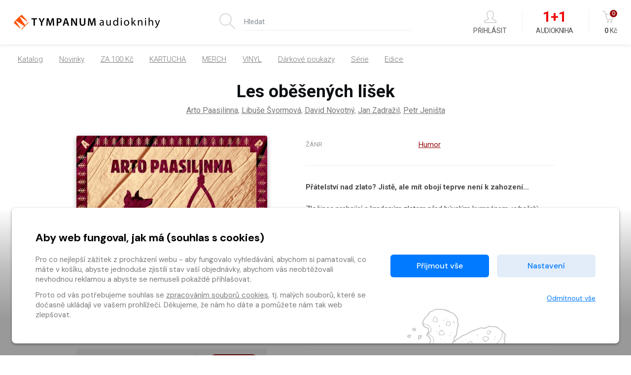

--- FILE ---
content_type: text/html
request_url: https://www.tympanum.cz/detail/tbooks-782137-les-obesenych-lisek
body_size: 18951
content:
<!DOCTYPE html>

<html lang="cs">
    <head>
        
        
        <meta charset="UTF-8" />
        
        <meta name="author" content="www.grandit.cz" />
        <meta name="viewport" content="width=device-width,initial-scale=1,shrink-to-fit=no" />
        <meta name="keywords"
              content="audioknihy, audiokniha, tympanum, eshop, prodej audioknih, cteteusima, kouzelný kalendář, čtyři dohody, jaroslav dušek" />
        <meta name="description"
              content="
    Přátelství nad zlato? Jistě, ale mít obojí teprve není k zahození... Zločinec prchající s kradeným zlatem před bývalým kumpánem, vyhořelý důstojník hledající nový životní směr a devadesátiletá..." />
        <meta name="og:title"
              content="Audiokniha Les oběšených lišek — Tympanum" />
        <meta name="og:type" content="website" />
        
            <meta name="og:image"
                  content="https://content-core.grandit.cz/content/782137/cover_image.1641232853.jpg" />
        
        <meta name="og:description"
              content="
    Přátelství nad zlato? Jistě, ale mít obojí teprve není k zahození... Zločinec prchající s kradeným zlatem před bývalým kumpánem, vyhořelý důstojník hledající nový životní směr a devadesátiletá..." />
        
        

        <title>
            
                Audiokniha Les oběšených lišek
                — Tympanum
            
        </title>

        
            <link rel="icon" type="image/png" href="/static/tympanum/img/icon/favicon.png?v=1767345622" sizes="16x16" />
        

        
            
        
        
            <link rel="canonical" href="https://www.tympanum.cz/detail/tbooks-782137-les-obesenych-lisek" />
        

        

        
            
        

        <link href="/static/default/css/magnific-popup.css?v=1767345622" rel="stylesheet" type="text/css" />
<link href="/static/default/css/default.css?v=1767345622" rel="stylesheet" type="text/css" />
<link href="/static/tympanum/css/custom.css?v=1767345622" rel="stylesheet" type="text/css" />
        

        <script src="/js/get_text.cs_CZ.js" ></script>
        <script src="/js/format_price.cs_CZ.js" ></script>

        
            <script src="/static/default/js/jquery.3.2.1.min.js?v=1767345622"></script>
<script src="/static/default/js/jquery.jplayer.min.js?v=1767345622"></script>
        

        

        
        

        
        

        
        

        
        

        
        
            


    

    

    

    <!-- Google tag (gtag.js) -->
    <script async src="https://www.googletagmanager.com/gtag/js?id=AW-11003466387"></script>
    <script>
      window.dataLayer = window.dataLayer || [];
      function gtag(){dataLayer.push(arguments);}
      gtag('js', new Date());
      gtag('config', 'AW-11003466387');

      
          gtag('consent', 'default', {
            'ad_user_data': 'denied',
            'ad_personalization': 'denied',
            'ad_storage': 'denied',
            'analytics_storage': 'denied'
          });
      
    </script>

    <!-- Google Tag Manager -->
    <script >
    var dataLayer = window.dataLayer || [];

    

        

        
            window.addEventListener("load", function () {
                try {
                    // The product being viewed.
                    var evt = {
                        'event': 'eec.detail',
                        'ecommerce': {
                            'detail': {
                                'products': [{
                                    'id': '782137',
                                    'name': 'Les oběšených lišek',
                                    'price': '349',
                                    'category': 'Tympanum, Humor, Katalog',
                                    'brand': 'OneHotBook',
                                    'variant': 'tbooks',
                                    'position': 1
                                }]
                            }
                        }
                    };
                    window.dataLayer = window.dataLayer || []; window.dataLayer.push(evt);
                    
                        window.dataLayer = window.dataLayer || []; window.dataLayer.push({
            'ecomm_prodid' : ['782137'],
            'ecomm_pagetype': 'product',
            'ecomm_totalvalue': 349
            
        });
                    
                } catch (e) {
                }
            });
        

        

        

        

        

    </script>


        

        
        

        
        

        
        
        









        
        

    </head>
    <body class="tympanum detail">
        
        
            <!-- Google Tag Manager (noscript) -->
            <noscript><iframe src="https://www.googletagmanager.com/ns.html?id=GTM-5PXV58"
        height="0"
        width="0"
        style="display:none;
               visibility:hidden"></iframe></noscript>
            <!-- End Google Tag Manager (noscript) -->
        

        

        <script >
    window.firstAddress = "shipping";
    window.secondAddress = "facturation";
        </script>

        
        

        <div class="wrap ">
            
                


            

            

            <link href="https://fonts.googleapis.com/css2?family=Caveat:wght@400;700&display=swap" rel="stylesheet">
<header class="header">
    <div class="container">
        <div class="row">

            <div class="col col-lg-4">
                <a class="header__logo" href="/">
                  <img
                    src="/static/tympanum/img/logo.svg?v=1767345622"
                    alt="tympanum">
                </a>
            </div>


            <div class="d-none d-lg-block col-lg-4">
                
                <fieldset class="header__search">
                    <legend class="sr-only">Vyhledávání</legend>
                    <form action="/hledani" method="get" id="search-form">
                        <div class="input-group dropdown">
                            <label class="search__label" for="search"><i aria-hidden="true" class="icon-magnifier"></i></label>

                            <div class="search__group">
                              <input type="text" class="form-control dropdown-toggle" data-id="search" id="search" name="q" placeholder="Hledat" autocomplete="off" data-placeholder_default="Hledat" data-placeholder_focus="Napište, co hledáte…">
                                
                            </div>

                        </div>
                    </form>
                </fieldset>
            </div>


            <div class="col-auto col-lg-4">
                <div class="header__control">

                    

                    


                    
                    <span class="dropdown dropdown--search d-inline-block d-lg-none">
                        <a class="control--search dropdown-toggle" href="#" role="button" id="search" data-toggle="dropdown" aria-haspopup="true" aria-expanded="false">
                            <i aria-hidden="true" class="icon-magnifier icons"></i>
                            Hledání
                        </a>
                        <div class="dropdown-menu" aria-labelledby="search">
                            <fieldset>
                                <form action="/hledani" method="get" id="search-form-responsive">
                                    <div class="form-group">
                                        <label class="sr-only" for="email">E-mail</label>
                                        <div class="input-group-icon">
                                            <input type="text" class="form-control" data-id="search" id="search-responsive" name="q" placeholder="Hledat" autocomplete="off" data-placeholder_default="Hledat" data-placeholder_focus="Napište, co hledáte…">
                                            <i class="input-icon icon-magnifier"></i>
                                            <small class="invalid-feedback">Není zadaný e-mail..</small>
                                        </div>
                                    </div>
                                    <button type="submit" class="mr-3 button button--primary">Hledat</button>
                                </form>
                            </fieldset>
                        </div>
                    </span>

                    
                        
                        <span class="dropdown dropdown--login">
                            <a class="control--login dropdown-toggle login_modal" href="#" role="button" id="login" data-toggle="dropdown" aria-haspopup="true" aria-expanded="false">
                                <i aria-hidden="true" class="icon-user icons"></i>
                                Přihlásit
                            </a>
                            <div class="dropdown-menu" aria-labelledby="login">
                                <fieldset>
                                    <legend class="sr-only">Přihlášení</legend>
                                    <form name="login">
                                        <div class="form-group">
                                            <label class="sr-only" for="header-email">E-mail</label>
                                            <div class="input-group-icon">
                                                <input type="email" class="form-control" id="header-email" placeholder="E-mail" name="email">
                                                <i class="input-icon icon-envelope"></i>
                                                <small class="invalid-feedback">Není zadaný e-mail..</small>
                                            </div>
                                        </div>
                                        <div class="form-group mb-4">
                                            <label class="sr-only" for="header-heslo">Heslo</label>
                                            <div class="input-group-icon">
                                              <input  type="password"
                                                      class="form-control "
                                                      id="header-heslo" placeholder="Heslo"
                                                      name="password"
                                                      data-missing="Není zadané heslo."
                                                      data-invalid="Chybně zadané heslo."
                                                      required
                                                >
                                                <i class="input-icon icon-lock"></i>
                                                <small class="invalid-feedback"></small>
                                            </div>
                                        </div>
                                        <button type="submit" class="mr-3 button button--primary">Přihlásit</button>
                                        <a class="link" href="/zapomenute-heslo"><span>Zapomenuté heslo</span></a>
                                        <div class="login-message"></div>
                                    </form>
                                </fieldset>
                                <div class="login__inbox text-center">
                                    
                                    Nemáte účet? <a class='link' href="/registrace"><span>Zaregistrujte se</span></a>.
                                </div>
                            </div>
                        </span>
                    

                    
                    <a class="control--oneplusone" href="/akce">
                        <span class="oneplusone__icon">1+1</span>
                        Audiokniha
                    </a>

                    
                    <a href="/kosik" class="control--basket">
					  
							<i aria-hidden="true" class="icon-basket icons">
								<span class="basket__count cart-badge">0</span>
							</i>
							<strong class="basket__total">0</strong>&nbsp;Kč
					  
                    </a>
                </div>

                
                <a class="navigation__toggle"><span class="bar"><span class="bar__line bar--t"></span><span class="bar__line bar--m"></span><span class="bar__line bar--b"></span></span></a>
            </div>
        </div>
    </div>
</header>



<nav class="navigation">
    <h2 class="sr-only">Kategorie</h2>
    <div class="navigation__body">
        <div class="container" data-nav="priority">
            <ul>
                <li class="navigation__item">
                    <a href="/kategorie-0/tbooks/katalog">
                        Katalog
                    </a>
                </li>

            
                
                    <li class="navigation__item">
                        <a href="/kategorie--2/tbooks/novinky">
                            Novinky
                        </a>
                    </li>
                
            
            
                
                    <li class="navigation__item" data-filter="flag_za_100_kc">
                        <a href="/kategorie-0/tbooks/katalog#flag_za_100_kc=1">
                            ZA 100 Kč
                        </a>
                    </li>
                
                    <li class="navigation__item" data-filter="flag_kartucha">
                        <a href="/kategorie-0/tbooks/katalog#flag_kartucha=1">
                            KARTUCHA
                        </a>
                    </li>
                
                    <li class="navigation__item" data-filter="flag_merch">
                        <a href="/kategorie-0/tbooks/katalog#flag_merch=1">
                            MERCH
                        </a>
                    </li>
                
                    <li class="navigation__item" data-filter="flag_bestseller">
                        <a href="/kategorie-0/tbooks/katalog#flag_bestseller=1">
                            VINYL
                        </a>
                    </li>
                
            
            
                
                <li class="navigation__item">
                    <a href="/kategorie-0/tpoukazy/darkove-poukazy">
                        Dárkové poukazy
                    </a>
                </li>

            
                
                
                <li class="navigation__item">
                    <a href="/serie">
                        Série
                    </a>
                </li>
                
                <li class="navigation__item">
                    <a href="/edice">
                        Edice
                    </a>
                </li>
                

                <li class="navigation__item item--oneplusone">
                    <a href="/akce">
                        1+1 Audiokniha zdarma
                    </a>
                </li>
            </ul>
        </div>
    </div>
</nav>
            
            

    
    
    
    

    <section class="content content--grey" role="main">
        <div class="container container--narrow">
            
            <h1 class="detail__tit">Les oběšených lišek</h1>
            
            
                <p class="detail__author">
                    
                    
                    

    


<span >
        
            <a title="autor knihy" href="/autori/a/57643" >
        
        <span >Arto Paasilinna</span></a>, </span>
<span >
        
            <a title="interpret slova" href="/autori/l/5653" >
        
        <span >Libuše Švormová</span></a>, </span>
<span >
        
            <a title="interpret slova" href="/autori/d/8832" >
        
        <span >David Novotný</span></a>, </span>
<span >
        
            <a title="interpret slova" href="/autori/j/11972" >
        
        <span >Jan Zadražil</span></a>, </span>
<span >
        
            <a title="interpret slova" href="/autori/p/34355" >
        
        <span >Petr Jeništa</span></a></span>

                </p>

                
                
                
                
                
                
                
                
            


            <div class="row mb-3 mb-lg-5">
                <div class="col-xl-5 col-lg-5 col-md-5 col-sm-5 mb-2">
                    <div class="detail-left-col">
                        
                        <span class="detail__img">
                            
                            
                            
                                
                            
                            
                            
                                
                            
                            
                                <img src="/im/coc/420/0/content/782137/cover_image.1641232853.jpg"
                                     data-BigImgSrc="/im/coc/400/400/content/782137/cover_image.1641232853.jpg"
                                     onerror="this.src='/static/tympanum/img/ph/tbooks.jpg?v=1767345622';this.onerror=null;"
                                     alt="Audiokniha Les oběšených lišek - Libuše Švormová, David Novotný, Jan Zadražil, Petr Jeništa, Arto Paasilinna"
                                >
                            
                            
                                
                                
                                
                                <div id="jp_container_root" class="jp-audio" role="application" aria-label="media player">
	<div class="jp-type-single">
	<div class="jp-gui jp-interface">
		<div class="jp-controls-holder">
			<div class="jp-controls">
				<button class="jp-play button-jp" title="Přehrát ukázku" role="button" tabindex="0" data-url="https://content-core.grandit.cz/content/782137/Ukazka_Les obesenych liseka_prev.mp3"><i class="icon-control-play"></i><span> Přehrát <br>ukázku</span></button>
				<button class="jp-my-pause button-jp" title="Zastavit ukázku" role="button" tabindex="0" style="display: none;"><i class="icon-control-pause"></i><span> Zastavit <br>ukázku</span></button>
			</div>
		</div>
	</div>
	</div>
</div>
                            
                        </span>

                        
                        <div id="preview-player" class="jp-jplayer"></div>

                        
                        <div class="pricebox">
                            
                            
                                
                                <div class="pricebox__row">
                                    <div class="row align-items-center">
                                        
                                        <div class="col pr-0">
                                            <h3 class="pricebox__title">
                                                
													
													<i class="icon-disc"></i>
  CD MP3</h3>
                                        </div>
                                        
                                        
                                            <div class="col-auto text-right pr-0 pr-sm-3 pr-lg-1">
                                                <p class="pricebox__price">
                                                    
                                                    
                                                    <strong>349&nbsp;Kč</strong><small>Cena vč. DPH</small></p>
                                            </div>
                                        

                                        
                                        <div class="col-auto col-sm-12 col-lg-auto">
                                            
                                            
                                                
















    




    


    


    


    


  


  























    <!-- 3 -->
    
        
        
    
    
    
    
    
    
    
        
        
        

    








   


    
        
    
    
    <input name="counter" class="form-control quantity-counter button--bordered input-number" autocomplete="off"
           value="1" data-route="detail"
           data-parent_ident="" data-content_type=""
           data-in_cart="0" data-provider="tbooks"
           data-storage_count="" min="1" max="" type="hidden"
           data-key="782137*/*cdmp3*/*782137">


        
        
            
                
            
            
                
                
            
        
        
            <button
                class="button button--primary add-to-cart"
                data-multipliable="1"
                data-provider="tbooks" data-c_type="cdmp3" data-ident="782137"
                
                data-buy_text='&#34;&lt;i aria-hidden=\&#34;true\&#34; class=\&#34;icon-basket\&#34;&gt;&lt;/i&gt; &lt;span&gt;Koupit&lt;/span&gt;&#34;' data-in_cart_text='&#34;V ko\u0161\u00edku &lt;i aria-hidden=\&#34;true\&#34; class=\&#34;icon-basket-loaded\&#34;&gt;&lt;/i&gt;&#34;'
                data-key="782137*/*cdmp3*/*782137" data-all_stock_text='&#34;Nen\u00ed skladem&#34;'
                
                data-price="349"
                data-title="Les oběšených lišek"
                data-categories="Tympanum, Humor, Katalog"
                data-category_ids="22431, 22529, 0"
                data-brand="OneHotBook"
                
            >
                 <i aria-hidden="true" class="icon-basket"></i> <span>Koupit</span> 
            </button>
        
    
    

                                            
                                        </div>
                                    </div>
                                </div>
                            
                        </div>

                        
                        
                        
                    </div>
                </div>

                <div class="col-lg-7 col-md-7 col-sm-7">
                    <div class="detail-center-col">
                        

                        <table class="table--noborder mb-0">
                            
                            <tr>
                                <th>Žánr</th>
                                <td>
                                    

                                    
                                    
                                        
                                            
                                        
                                    
                                        
                                    

                                    
                                    

                                    
                                        <a href="/kategorie-0/tbooks/humor#genre_or=22529">Humor</a>
                                    
                                </td>
                            </tr>
                            
                            
                            
                            
                        </table>

                        <hr>

                        
                        
                        
                            <p class="mb-2"><strong>Přátelství nad zlato? Jistě, ale mít obojí teprve není k zahození...</strong><br />
<br />
Zločinec prchající s kradeným zlatem před bývalým kumpánem, vyhořelý důstojník hledající nový životní směr a devadesátiletá stařenka odmítající vyměnit svůj domek za starobinec – to jsou tři nepravděpodobní hrdinové humoristického románu Les oběšených lišek, jejichž cesty se protnou v zamrzlé liduprázdné krajině na severu Laponska. Společné soužití nesourodé trojice sice zpočátku trochu drhne, ale nakonec si Oiva Juntunen, major Remes a stará Naska vybudují na konci světa překvapivě pohodlné útočiště, kde jim takřka nic nechybí – tedy kromě klidu, protože si u nich podává dveře jedna nevítaná návštěva za druhou, včetně sobího policisty nebo mnohonásobného vraha...<br />
Oblíbený finský humorista se i tentokrát vrací do rodného Laponska, kde na jeho postavy čeká nejedno překvapivé dobrodružství. </p>
                            <hr>
                        

                        
                        <table class="table--noborder mb-0">
                            
                                <tr>
                                    <th>Autor</th>
                                    <td>
                                        
                                        

    


<span >
        
            <a title="autor knihy" href="/autori/a/57643" >
        
        <span >Arto Paasilinna</span></a></span>

                                    </td>
                                </tr>
                            

                            
                                <tr>
                                    <th>Interpreti</th>
                                    <td>
                                        
                                        

    


<span >
        
            <a title="interpret slova" href="/autori/l/5653" >
        
        <span >Libuše Švormová</span></a>, </span>
<span >
        
            <a title="interpret slova" href="/autori/d/8832" >
        
        <span >David Novotný</span></a>, </span>
<span >
        
            <a title="interpret slova" href="/autori/j/11972" >
        
        <span >Jan Zadražil</span></a>, </span>
<span >
        
            <a title="interpret slova" href="/autori/p/34355" >
        
        <span >Petr Jeništa</span></a></span>

                                    </td>
                                </tr>
                            

                            
                                <tr>
                                    <th>Vydavatel</th>
                                    <td>
                                        <a href="/autori/o/299107">OneHotBook</a>
                                    </td>
                                </tr>
                            

                            
                            

                            
                            
                                <tr>
                                <th>Celková délka</th>
                                <td>07:19:00</td>
                                </td>
                            
                            
                                <tr>
                                <th>Vydáno</th>
                                <td>2021</td>
                                </td>
                            
                            
                        </table>
                    </div>
                </div>
            </div>
    </section>



    

    
    

    

    


    
    

    
        <div class="async_loader--loading"></div>
        <div class="async_loader js__async_loader" data-url="/ajax/load_related_items" data-provider="tbooks" data-ident="782137" data-template_type="carousel" data-count="20">
            <div class="js__async_loader__content"></div>
            <span class="js__async_loader__message small"></span>
        </div>
    




    
    <button class="gotobuy" type="button" data-goto=".content--grey">
        <span class="button button--primary"><i aria-hidden="true" class="icon-basket"></i> <span>Koupit</span></span>
        <span class="gotobuy__arr"><i class="icon-arrow-up"></i></span>
    </button>



            
        </div>

        

        <div id="modal--frame">
        </div>

        
            <div class="footer-tit">
                <div class="container">
                    <span class="footer-tit__text">
                        Les oběšených lišek
                    </span>
                </div>
            </div>
        

        <footer class="footer">
    <div class="container">

        <nav class="row">
            <div class="col">
                <h3 class="footer__tit">Kontakt</h3>
                <p class="footer__nav">
                    <a class="footer__info info--mail" href="mailto:eshop@tympanum.cz">
                        <i aria-hidden="true" class="icon-envelope icons"></i>
                        eshop@tympanum.cz
                    </a>
                    <a class="footer__info info--tel" href="tel:00420778766212">
                        <i aria-hidden="true" class="icon-phone icons"></i>
                        778 766 212<br>
                        <span class="footer__info-desc">Út–Čt&nbsp; 10:00–16:00</span>
                    </a>
                </p>
            </div>

            <div class="col">
                <h3 class="footer__tit">Nákup</h3>
                <ul class="footer__nav">
                  <li><a href="/caste-dotazy#doprava">Doprava</a></li>
                  <li><a href="/caste-dotazy#platba">Platba</a></li>
                  <li><a href="/caste-dotazy#reklamace">Reklamace</a></li>
                  <li><a href="/obchodni-podminky">Obchodní podmínky</a></li>
                  <li><a href="/caste-dotazy">Často kladené dotazy</a></li>
                </ul>
            </div>

            <div class="col">
                <h3 class="footer__tit">O společnosti</h3>
                <ul class="footer__nav">
                    <li><a href="/o-nas">O nás</a></li>
                    <li><a href="/kontakt">Kontakty</a></li>
                    <li><a href="/obchodni-podminky#ochrana-osobnich-udaju">Ochrana soukromí</a></li>
                </ul>
            </div>

            <div class="col">
                <h3 class="footer__tit" id="newsletter">Newsletter</h3>
                <div class="footer__nav footer--newsletter">
                    <p>Přejete-li si dostávat naše audioknižní novinky, stačí vyplnit Váš e-mail.</p>
                    <div class="input-group">
                        <input type="email" class="form-control" placeholder="Vaše e-mailová adresa" name="newsletter_email">
                        <div class="input-group-append">
                            <button class="button button--dark-grey js-newsletter-register" type="button"><i aria-hidden="true" class="icon-paper-plane icons"></i></button>
                        </div>
                    </div>
                    <p class="newsletter__conf-text">Odesláním souhlasíte se <a href="/obchodni-podminky#ochrana-osobnich-udaju">zpracováním osobních&nbsp;údajů</a>.</p>
                </div>
            </div>
        </nav>

        <div class="row subfooter align-items-end">
            <div class="col-12 col-lg-auto order-lg-2 text-center">
                <a class="subfooter__icon" title="Facebook" href="https://www.facebook.com/audioknihy/" target="_blank"><i class="icon-social-facebook"></i></a>
                <a class="subfooter__icon" title="Instagram" href="https://www.instagram.com/tympanum_audioknihy/" target="_blank"><i class="icon-social-instagram"></i></a>
                <a class="subfooter__icon" title="YouTube" href="https://www.youtube.com/channel/UCu5QWBE0lBBNZdrNoCoRuCw" target="_blank"><i class="icon-social-youtube"></i></a>
            </div>
            <div class="col-12 col-lg-auto order-lg-3 align-lg-self-end text-center text-lg-right">
                <img class="subfooter__payments" src="/static/tympanum/img/payments.png" alt="Akceptované typy plateb: Maestro, MasterCard, Visa, Visa ELectron">
                <img class="subfooter__payments" src="/static/tympanum/img/comgate.png" alt="Platební brána Comgate">

                <span class="footer__powered">
                    Vytvořilo
                    <a href="https://www.grandit.cz/" target="_blank" title="Grand IT - kreativní IT agentura">
                      <span>Grand IT s.r.o.</span>
                      <svg xmlns="http://www.w3.org/2000/svg" width="252" height="252" viewBox="0 0 252 252">
                        <path fill="#fff" fill-rule="evenodd" d="M74.012,91.992v69.395l-10.359,1.992V175H103.7V163.379l-10.359-1.992V91.992L103.7,90V78.313H63.652V90ZM110,78.313v25.766h14.809l0.8-10.824H143.34v68.133l-10.36,1.992V175h40.11V163.379l-10.36-1.992V93.254h17.8l0.8,10.824H196.2V78.313H110Z"/>
                        <path fill="#fff" fill-rule="evenodd" d="M126,0A126,126,0,1,1,0,126,126,126,0,0,1,126,0Zm0,30a96,96,0,1,1-96,96A96,96,0,0,1,126,30Z"/>
                      </svg>
                    </a>
                </span>
            </div>
            <div class="col order-lg-1 text-center text-lg-left">
                <p class="subfooter__copy">Copyright &copy; 2026 Tympanum,&nbsp;s.&nbsp;r.&nbsp;o.</p>
            </div>
        </div>

    </div>
</footer>
        <svg xmlns="http://www.w3.org/2000/svg" width="0" height="0" display="none">

  <symbol id="icon-facebook" viewBox="0 0 24 24" fill="none" stroke-width="2" stroke-linecap="round" stroke-linejoin="round">
    <title>Facebook</title>
    <path d="M18 2h-3a5 5 0 0 0-5 5v3H7v4h3v8h4v-8h3l1-4h-4V7a1 1 0 0 1 1-1h3z"></path>
  </symbol>

  <symbol id="icon-instagram" viewBox="0 0 24 24" fill="none" stroke-width="2" stroke-linecap="round" stroke-linejoin="round">
    <title>Instagram</title>
    <rect x="2" y="2" width="20" height="20" rx="5" ry="5"></rect>
    <path d="M16 11.37A4 4 0 1 1 12.63 8 4 4 0 0 1 16 11.37z"></path>
    <line x1="17.5" y1="6.5" x2="17.5" y2="6.5"></line>
  </symbol>

  <symbol id="icon-external-link" viewBox="0 0 512 512" xmlns="http://www.w3.org/2000/svg">
    <path d="M432 320h-32a16 16 0 0 0-16 16v112H64V128h144a16 16 0 0 0 16-16V80a16 16 0 0 0-16-16H48a48 48 0 0 0-48 48v352a48 48 0 0 0 48 48h352a48 48 0 0 0 48-48V336a16 16 0 0 0-16-16zM488 0H360c-21.37 0-32.05 25.91-17 41l35.73 35.73L135 320.37a24 24 0 0 0 0 34L157.67 377a24 24 0 0 0 34 0l243.61-243.68L471 169c15 15 41 4.5 41-17V24a24 24 0 0 0-24-24z"/>
  </symbol>

  <symbol id="icon-twitter" viewBox="0 0 24 24" fill="none" stroke-width="2" stroke-linecap="round" stroke-linejoin="round">
    <title>Twitter</title>
    <path d="M23 3a10.9 10.9 0 0 1-3.14 1.53 4.48 4.48 0 0 0-7.86 3v1A10.66 10.66 0 0 1 3 4s-4 9 5 13a11.64 11.64 0 0 1-7 2c9 5 20 0 20-11.5a4.5 4.5 0 0 0-.08-.83A7.72 7.72 0 0 0 23 3z"></path>
  </symbol>

  <symbol id="icon-email" viewBox="0 0 24 24" fill="none" stroke-width="2" stroke-linecap="round" stroke-linejoin="round">
    <title>E-mail</title>
    <path d="M4 4h16c1.1 0 2 .9 2 2v12c0 1.1-.9 2-2 2H4c-1.1 0-2-.9-2-2V6c0-1.1.9-2 2-2z"></path>
    <polyline points="22,6 12,13 2,6"></polyline>
  </symbol>

  <symbol id="icon-46e01360" viewBox="0 0 340 62" xmlns="http://www.w3.org/2000/svg">
   <defs>
    <clipPath id="aa">
      <path d="M-3.67 233.71h343.79V1.58H-3.67z"/>
    </clipPath>
   </defs>
   <g clip-path="url(#aa)">
    <path class="ashp0" d="M16 16.94s-1.08 3.22-1.47 7.45c-.39 4.18-.23 5.84-.23 5.84L22 17.96l8.67.42-2.21 13.66 8.84-12.43 8.69-.08s-1.85 4.97-3.14 11.65c-1.26 6.53-1.47 13.24-1.47 13.24l6.1-1.99s1.45-10.71 3.6-19.23c2.42-9.61 4.44-14.86 6.64-18.46 1.19-1.95 4.24-2.68 5.93-2.85 4.58-.47 13-.29 13-.29s-1.93 9.79-7.39 14.17c-3.36 2.69-8.75 3.12-8.75 3.12s-5.18 23.03-4.73 24.08c.45 1.05 2.75 1.07 4.08.76 1.73-.41 4.75-1.71 4.75-1.71s-.77-5.24.8-12.54c.85-3.96 3.03-7.72 5.89-10.21 2.67-2.33 5.93-3.34 9.22-3.31 6.07.04 10.79 5.91 10.79 5.91l5.75.06s-.61 1.89-1.96 6.54c-1.36 4.65-4.23 13.33-3.14 15.58.64 1.32 7.43-2.08 7.43-2.08s-1.49-4.63 2-13.98c2.93-7.86 8.01-11.12 10.96-11.51 4.16-.55 12.02 3.5 12.02 3.5l4.04-15.58h8.95s-4.08 14.59-5.78 20.7c-1.7 6.12-4.81 17.32-3.68 18.34 1.13 1.02 8.03-2.24 8.03-2.24s-.42-8.22 2-14.08c3.98-9.63 9.26-10.61 12.79-10.14 7.15.95 12.66 6.17 12.66 6.17l5.57.21s-1.92 4.42-2.94 7.59-3.21 11.53-2.75 12.89c.45 1.36 4.19.48 4.19.48l-1.09 3.73s-9.91 1.5-10.96-.3c-.77-1.31.34-9.52.34-9.52s-4.65 5.42-6.95 7.24c-2.26 1.8-5.3 3.16-7.57 2.82-2.27-.34-4.43-3.57-4.43-3.57s-4.74 1.53-7.35 2.09c-2.61.57-8.26 1.84-9.73.37-1.47-1.47-.47-8.3-.47-8.3s-2.38 3.06-4.53 5.32c-2.15 2.27-5.55 4.65-8.84 3.97-3.28-.68-5.32-3.4-5.32-3.4s-3.51 1.7-4.99 2.27c-1.47.57-7.36 2.38-10.08.68-2.72-1.7-1.36-8.38-1.36-8.38s-1.81 2.27-4.64 5.1c-2.83 2.83-7.11 4.85-9.23 3.99-2.38-.96-4.93-3.6-4.93-3.6s-10.87 4.13-13.48 3.79c-2.61-.34-3.97-2.83-3.97-2.83s-8.86 4.06-12.69 3.31c-3.2-.62-2.95-3.54-2.72-7.62.23-4.08 2.45-12.23 2.45-12.23s-5.38 6.67-6.97 9.62c-1.59 2.95-3.48 8.77-3.48 8.77H16.6s1.59-5.77 2.38-10.3c.79-4.53 1.27-10.21 1.27-10.21-3.82 5.38-4.45 6.15-6.97 10.53-2.15 3.74-3.82 9.98-3.82 9.98H1.73C4.54 36.26 4.49 36.13 5.09 32.7 6 27.49 7.34 20.31 7.34 20.31H2.88l.64-3.18zM164.66 4.53s-.21 3.47-3.61 7.09c-3.4 3.63-6.8 3.06-6.8 3.06l1.87-9.69zm-49.08 16.23c-1.73.89-6.02 8.37-7.04 12.11-1.02 3.74-3.09 8.95-1.32 10.15 2 1.36 6.93-4.05 9.6-7.14 3.01-3.48 6.69-10.15 6.39-11.98-.21-1.31-5.91-4.04-7.63-3.15zm-35.45-.38c-.6.5-3.77 5.49-5.56 11.29-1.79 5.8-3.36 11.36-2.27 12.19 1.49 1.12 6.16-3.34 9.65-7.58 3.32-4.05 6.9-11.42 6.34-12.61-.55-1.19-3.23-2.66-4.94-3.41-1.36-.6-2.62-.37-3.22.13zm70.36 1.05c-.6.5-3.11 4.44-4.89 10.24-1.79 5.8-2.61 11.57-1.59 11.87 1.05.3 5.35-3.46 8.84-7.7 3.32-4.05 7.36-9.63 6.13-11.49-.72-1.09-3.23-2.66-4.94-3.41-1.36-.59-2.95 0-3.55.5zM61.71 15.3s3.23-.18 5.52-2.55c2.73-2.83 2.98-8.24 2.98-8.24s-4.5-.59-5.81 2.63c-1.61 4-2.69 8.16-2.69 8.16zm128.19-.87c2.38-5.61 5.4-8.84 8.11-10.79 2.72-1.95 16.99-.17 16.99-.17s-1.06 4.29-3.1 8.28c-1.88 3.69-5.18 6.03-8.03 7.31-2.78 1.24-6.24.85-6.24.85l-1.53 5.31 16.06-.09s-.44 1.37-.52 2.66c-.08 1.21.01 2.52.01 2.52l5.56-10.26 8.8.13s-2.8 6.35-2.51 7.88c.23 1.17 3.36.6 3.36.6s1.45-3.37 4.04-7c4.12-5.78 9.82-4.61 12.45-3.86 2.68.77 8.96 5.55 8.96 5.55h5.73l-1.74 5.79 3.69-.35 2.38-10.82 8.33.07s-.59 2.46-1.53 6.28c-.93 3.82-1.23 8.19-1.23 8.19l9.3-12.77 8.67.11s-5.01 22.47-4.76 24.34c.26 1.87 7.52-1.83 7.52-1.83s1.02-4.46 1.78-8.37c.76-3.91 3.27-13.55 3.27-13.55l-2.42.04 1.15-4.08 2.55-.04 1.91-7.27 9.05.35-2.12 7.82h4.76l-1.27 3.8h-4.42s-1.83 4.76-2.97 9.44c-1.1 4.49-3.91 12.75-2.04 14.45 1.87 1.7 7.56-1.53 7.56-1.53s-.19-3.78.34-6.84c.55-3.19 2.23-8.21 4.8-12.32 3.54-5.65 8.67-7.14 13.1-5.39 3.73 1.46 8.05 5.52 8.05 5.52l7.22-.51s-2.51 6.88-3.44 10.03c-.93 3.14-3.65 10.88-3.23 11.64.43.77 3.65.25 3.65.25l-.34 3.78s-8.63 1.44-10.15 0c-1.53-1.44.04-9.22.04-9.22s-3.4 3.99-5.18 5.86c-1.79 1.87-4.46 3.74-7.99 3.65-2.63-.06-5.44-2.72-5.44-2.72s-11.55 3.81-15.55 2.76c-2.49-.66-2.8-3.69-2.8-3.69s-2.38.69-6.54 1.88-7.14 1.72-8.84.53c-1.7-1.19-.59-5.9 0-8.11.59-2.21 2.38-12.32 2.38-12.32s-5.4 6.2-7.31 9.73c-1.87 3.44-4.8 11.68-4.8 11.68l-8.46-.04s.77-3.73 1.78-7.34c1.02-3.61 1.53-8.93 1.53-8.93s-6.46.68-7.73 1.36c-1.27.68-3.31 5.27-7.9 10.45s-9.75 7.13-14.4 2.89c-5.73-5.23-2.76-15.84-2.76-15.84s-7.27 2.17-8.54 1.19c-.86-.66-.36-5.5-.36-5.5s-3.84 5.54-5.5 10c-1.48 3.99-3.35 10.61-3.35 10.61l-8.75-.31s1.79-7.15 2.55-11.49c.77-4.33 1.02-7.26 1.02-7.26h-7.26s-1.78 6.96-2.89 13.21c-1.11 6.25-2.76 17.72-2.76 17.72l-5.69-.28s-2.17-9.95-1.79-15.09c.29-3.81 2.81-16.49 2.81-16.49l-6.03-.26 1.19-3.71 6.24-.28s1.25-4.44 3.53-9.82zm130.97 8.16c-1.13.71-4.67 8.11-5.69 11.56-1.02 3.44-2.81 9.98-1.4 10.71 1.4.72 7.77-5.31 11.21-9.81 3.23-4.22 4.84-6.88 3.95-8.37-.89-1.49-3.06-2.97-4.59-3.82-1.2-.67-2.46-.89-3.48-.25zM204.22 6.23c-.89.76-2.25 2.29-3.65 5.27-1.35 2.87-1.7 4.89-1.7 4.89s2.85.81 6.2-2.8c3.36-3.61 3.65-7.94 3.65-7.94s-3.61-.17-4.5.59zM233.7 45.4c1.05 1.28 4.76-.64 8.5-5.65 3.74-5.01 7.82-12.7 6.71-14.78-.96-1.81-5.52-3.36-7.44-2.34-1.9 1.01-4.55 6.2-6.2 9.98-1.66 3.78-3.65 10.24-1.57 12.79z"/>
    <path class="ashp0" d="M16 16.94s-1.08 3.22-1.47 7.45c-.39 4.18-.23 5.84-.23 5.84L22 17.96l8.67.42-2.21 13.66 8.84-12.43 8.69-.08s-1.85 4.97-3.14 11.65c-1.26 6.53-1.47 13.24-1.47 13.24l6.1-1.99s1.45-10.71 3.6-19.23c2.42-9.61 4.44-14.86 6.64-18.46 1.19-1.95 4.24-2.68 5.93-2.85 4.58-.47 13-.29 13-.29s-1.93 9.79-7.39 14.17c-3.36 2.69-8.75 3.12-8.75 3.12s-5.18 23.03-4.73 24.08c.45 1.05 2.75 1.07 4.08.76 1.73-.41 4.75-1.71 4.75-1.71s-.77-5.24.8-12.54c.85-3.96 3.03-7.72 5.89-10.21 2.67-2.33 5.93-3.34 9.22-3.31 6.07.04 10.79 5.91 10.79 5.91l5.75.06s-.61 1.89-1.96 6.54c-1.36 4.65-4.23 13.33-3.14 15.58.64 1.32 7.43-2.08 7.43-2.08s-1.49-4.63 2-13.98c2.93-7.86 8.01-11.12 10.96-11.51 4.16-.55 12.02 3.5 12.02 3.5l4.04-15.58h8.95s-4.08 14.59-5.78 20.7c-1.7 6.12-4.81 17.32-3.68 18.34 1.13 1.02 8.03-2.24 8.03-2.24s-.42-8.22 2-14.08c3.98-9.63 9.26-10.61 12.79-10.14 7.15.95 12.66 6.17 12.66 6.17l5.57.21s-1.92 4.42-2.94 7.59-3.21 11.53-2.75 12.89c.45 1.36 4.19.48 4.19.48l-1.09 3.73s-9.91 1.5-10.96-.3c-.77-1.31.34-9.52.34-9.52s-4.65 5.42-6.95 7.24c-2.26 1.8-5.3 3.16-7.57 2.82-2.27-.34-4.43-3.57-4.43-3.57s-4.74 1.53-7.35 2.09c-2.61.57-8.26 1.84-9.73.37-1.47-1.47-.47-8.3-.47-8.3s-2.38 3.06-4.53 5.32c-2.15 2.27-5.55 4.65-8.84 3.97-3.28-.68-5.32-3.4-5.32-3.4s-3.51 1.7-4.99 2.27c-1.47.57-7.36 2.38-10.08.68-2.72-1.7-1.36-8.38-1.36-8.38s-1.81 2.27-4.64 5.1c-2.83 2.83-7.11 4.85-9.23 3.99-2.38-.96-4.93-3.6-4.93-3.6s-10.87 4.13-13.48 3.79c-2.61-.34-3.97-2.83-3.97-2.83s-8.86 4.06-12.69 3.31c-3.2-.62-2.95-3.54-2.72-7.62.23-4.08 2.45-12.23 2.45-12.23s-5.38 6.67-6.97 9.62c-1.59 2.95-3.48 8.77-3.48 8.77H16.6s1.59-5.77 2.38-10.3c.79-4.53 1.27-10.21 1.27-10.21-3.82 5.38-4.45 6.15-6.97 10.53-2.15 3.74-3.82 9.98-3.82 9.98H1.73C4.54 36.26 4.49 36.13 5.09 32.7 6 27.49 7.34 20.31 7.34 20.31H2.88l.64-3.18zM164.66 4.53s-.21 3.47-3.61 7.09c-3.4 3.63-6.8 3.06-6.8 3.06l1.87-9.69zm-49.08 16.23c-1.73.89-6.02 8.37-7.04 12.11-1.02 3.74-3.09 8.95-1.32 10.15 2 1.36 6.93-4.05 9.6-7.14 3.01-3.48 6.69-10.15 6.39-11.98-.21-1.31-5.91-4.04-7.63-3.15zm-35.45-.38c-.6.5-3.77 5.49-5.56 11.29-1.79 5.8-3.36 11.36-2.27 12.19 1.49 1.12 6.16-3.34 9.65-7.58 3.32-4.05 6.9-11.42 6.34-12.61-.55-1.19-3.23-2.66-4.94-3.41-1.36-.6-2.62-.37-3.22.13zm70.36 1.05c-.6.5-3.11 4.44-4.89 10.24-1.79 5.8-2.61 11.57-1.59 11.87 1.05.3 5.35-3.46 8.84-7.7 3.32-4.05 7.36-9.63 6.13-11.49-.72-1.09-3.23-2.66-4.94-3.41-1.36-.59-2.95 0-3.55.5zM61.71 15.3s3.23-.18 5.52-2.55c2.73-2.83 2.98-8.24 2.98-8.24s-4.5-.59-5.81 2.63c-1.61 4-2.69 8.16-2.69 8.16zm128.19-.87c2.38-5.61 5.4-8.84 8.11-10.79 2.72-1.95 16.99-.17 16.99-.17s-1.06 4.29-3.1 8.28c-1.88 3.69-5.18 6.03-8.03 7.31-2.78 1.24-6.24.85-6.24.85l-1.53 5.31 16.06-.09s-.44 1.37-.52 2.66c-.08 1.21.01 2.52.01 2.52l5.56-10.26 8.8.13s-2.8 6.35-2.51 7.88c.23 1.17 3.36.6 3.36.6s1.45-3.37 4.04-7c4.12-5.78 9.82-4.61 12.45-3.86 2.68.77 8.96 5.55 8.96 5.55h5.73l-1.74 5.79 3.69-.35 2.38-10.82 8.33.07s-.59 2.46-1.53 6.28c-.93 3.82-1.23 8.19-1.23 8.19l9.3-12.77 8.67.11s-5.01 22.47-4.76 24.34c.26 1.87 7.52-1.83 7.52-1.83s1.02-4.46 1.78-8.37c.76-3.91 3.27-13.55 3.27-13.55l-2.42.04 1.15-4.08 2.55-.04 1.91-7.27 9.05.35-2.12 7.82h4.76l-1.27 3.8h-4.42s-1.83 4.76-2.97 9.44c-1.1 4.49-3.91 12.75-2.04 14.45 1.87 1.7 7.56-1.53 7.56-1.53s-.19-3.78.34-6.84c.55-3.19 2.23-8.21 4.8-12.32 3.54-5.65 8.67-7.14 13.1-5.39 3.73 1.46 8.05 5.52 8.05 5.52l7.22-.51s-2.51 6.88-3.44 10.03c-.93 3.14-3.65 10.88-3.23 11.64.43.77 3.65.25 3.65.25l-.34 3.78s-8.63 1.44-10.15 0c-1.53-1.44.04-9.22.04-9.22s-3.4 3.99-5.18 5.86c-1.79 1.87-4.46 3.74-7.99 3.65-2.63-.06-5.44-2.72-5.44-2.72s-11.55 3.81-15.55 2.76c-2.49-.66-2.8-3.69-2.8-3.69s-2.38.69-6.54 1.88-7.14 1.72-8.84.53c-1.7-1.19-.59-5.9 0-8.11.59-2.21 2.38-12.32 2.38-12.32s-5.4 6.2-7.31 9.73c-1.87 3.44-4.8 11.68-4.8 11.68l-8.46-.04s.77-3.73 1.78-7.34c1.02-3.61 1.53-8.93 1.53-8.93s-6.46.68-7.73 1.36c-1.27.68-3.31 5.27-7.9 10.45s-9.75 7.13-14.4 2.89c-5.73-5.23-2.76-15.84-2.76-15.84s-7.27 2.17-8.54 1.19c-.86-.66-.36-5.5-.36-5.5s-3.84 5.54-5.5 10c-1.48 3.99-3.35 10.61-3.35 10.61l-8.75-.31s1.79-7.15 2.55-11.49c.77-4.33 1.02-7.26 1.02-7.26h-7.26s-1.78 6.96-2.89 13.21c-1.11 6.25-2.76 17.72-2.76 17.72l-5.69-.28s-2.17-9.95-1.79-15.09c.29-3.81 2.81-16.49 2.81-16.49l-6.03-.26 1.19-3.71 6.24-.28s1.25-4.44 3.53-9.82zm130.97 8.16c-1.13.71-4.67 8.11-5.69 11.56-1.02 3.44-2.81 9.98-1.4 10.71 1.4.72 7.77-5.31 11.21-9.81 3.23-4.22 4.84-6.88 3.95-8.37-.89-1.49-3.06-2.97-4.59-3.82-1.2-.67-2.46-.89-3.48-.25zM204.22 6.23c-.89.76-2.25 2.29-3.65 5.27-1.35 2.87-1.7 4.89-1.7 4.89s2.85.81 6.2-2.8c3.36-3.61 3.65-7.94 3.65-7.94s-3.61-.17-4.5.59zM233.7 45.4c1.05 1.28 4.76-.64 8.5-5.65 3.74-5.01 7.82-12.7 6.71-14.78-.96-1.81-5.52-3.36-7.44-2.34-1.9 1.01-4.55 6.2-6.2 9.98-1.66 3.78-3.65 10.24-1.57 12.79z"/>
   </g>
  </symbol>

  <symbol id="icon-voucher" viewBox="0 0 1000 1000" fill="#888" stroke-width="2" stroke-linecap="round" stroke-linejoin="round">
    <title>Voucher</title>
    <path d="M928.8 836.9H71.2c-33.8 0-61.2-27.5-61.2-61.3V591.7c50.8 0 91.9-41.2 91.9-91.9 0-50.8-41.1-91.9-91.9-91.9V224.2c0-33.9 27.4-61.3 61.2-61.3h857.5c33.8 0 61.2 27.4 61.2 61.3V408c-50.8 0-91.9 41.1-91.9 91.9 0 50.7 41.1 91.9 91.9 91.9V775.6c.1 33.8-27.3 61.3-61.1 61.3zm0-196.7c-54-23.7-91.9-77.5-91.9-140.2 0-62.8 37.8-116.6 91.9-140.2V255c0-16.9-13.7-30.6-30.6-30.6H346.9v45.9c0 8.4-6.8 15.3-15.3 15.3H301c-8.5 0-15.3-6.9-15.3-15.3v-45.9H101.9c-16.9 0-30.6 13.7-30.6 30.6v104.8c54 23.6 91.9 77.4 91.9 140.2 0 62.7-37.8 116.5-91.9 140.2V745c0 16.9 13.7 30.6 30.6 30.6h183.7v-45.9c0-8.5 6.8-15.3 15.3-15.3h30.6c8.5 0 15.3 6.8 15.3 15.3v45.9h551.3c16.9 0 30.6-13.7 30.6-30.6V640.2h.1zm-597.2 12.9H301c-8.5 0-15.3-6.9-15.3-15.3v-91.9c0-8.5 6.8-15.3 15.3-15.3h30.6c8.5 0 15.3 6.8 15.3 15.3v91.9c0 8.4-6.9 15.3-15.3 15.3zm0-183.7H301c-8.5 0-15.3-6.9-15.3-15.3v-91.9c0-8.5 6.8-15.3 15.3-15.3h30.6c8.5 0 15.3 6.9 15.3 15.3v91.9c0 8.4-6.9 15.3-15.3 15.3z"/>
  </symbol>

  <symbol id="icon-book" viewBox="0 0 24 24" fill="none" stroke-width="2" stroke-linecap="round" stroke-linejoin="round">
    <title>Book open</title>
    <path d="M2 3h6a4 4 0 0 1 4 4v14a3 3 0 0 0-3-3H2zM22 3h-6a4 4 0 0 0-4 4v14a3 3 0 0 1 3-3h7z"></path>
  </symbol>

  <symbol id="icon-printer" viewBox="0 0 24 24" fill="none" stroke-width="2" stroke-linecap="round" stroke-linejoin="round">
    <title>Tiskárna</title>
    <polyline points="6 9 6 2 18 2 18 9"></polyline>
    <path d="M6 18H4a2 2 0 0 1-2-2v-5a2 2 0 0 1 2-2h16a2 2 0 0 1 2 2v5a2 2 0 0 1-2 2h-2"></path>
    <rect x="6" y="14" width="12" height="8"></rect>
  </symbol>

  <symbol id="icon-globe" viewBox="0 0 24 24" fill="none" stroke-width="2" stroke-linecap="round" stroke-linejoin="round">
    <title>Globus</title>
    <circle cx="12" cy="12" r="10"></circle>
    <line x1="2" y1="12" x2="22" y2="12"></line>
    <path d="M12 2a15.3 15.3 0 0 1 4 10 15.3 15.3 0 0 1-4 10 15.3 15.3 0 0 1-4-10 15.3 15.3 0 0 1 4-10z"></path>
  </symbol>

  <symbol id="icon-box" viewBox="0 0 24 24" fill="none" stroke-width="2" stroke-linecap="round" stroke-linejoin="round">
    <title>Box</title>
    <path d="M12.89 1.45l8 4A2 2 0 0 1 22 7.24v9.53a2 2 0 0 1-1.11 1.79l-8 4a2 2 0 0 1-1.79 0l-8-4a2 2 0 0 1-1.1-1.8V7.24a2 2 0 0 1 1.11-1.79l8-4a2 2 0 0 1 1.78 0z"></path>
    <path d="M2.32 6.16L12 11l9.68-4.84M12 22.76V11"></path>
  </symbol>

  <symbol id="icon-info" viewBox="0 0 24 24" fill="none" stroke-width="2" stroke-linecap="round" stroke-linejoin="round">
    <title>Info</title>
    <circle cx="12" cy="12" r="10"></circle>
    <line x1="12" y1="16" x2="12" y2="12"></line>
    <line x1="12" y1="8" x2="12" y2="8"></line>
  </symbol>

  <symbol id="icon-van" viewBox="0 0 24 24" fill="none" stroke-width="2" stroke-linecap="round" stroke-linejoin="round">
    <title>Van</title>
    <path d="M1 3h15v13H1zM16 8h4l3 3v5h-7V8z"></path>
    <circle cx="5.5" cy="18.5" r="2.5"></circle>
    <circle cx="18.5" cy="18.5" r="2.5"></circle>
  </symbol>

  <symbol id="icon-library" viewBox="0 0 512 512" fill="none" stroke-width="2" stroke-linecap="round" stroke-linejoin="round">
    <title>Library</title>
    <path fill="currentColor" d="M496 128v16a8 8 0 0 1-8 8h-24v12c0 6.627-5.373 12-12 12H60c-6.627 0-12-5.373-12-12v-12H24a8 8 0 0 1-8-8v-16a8 8 0 0 1 4.941-7.392l232-88a7.996 7.996 0 0 1 6.118 0l232 88A8 8 0 0 1 496 128zm-24 304H40c-13.255 0-24 10.745-24 24v16a8 8 0 0 0 8 8h464a8 8 0 0 0 8-8v-16c0-13.255-10.745-24-24-24zM96 192v192H60c-6.627 0-12 5.373-12 12v20h416v-20c0-6.627-5.373-12-12-12h-36V192h-64v192h-64V192h-64v192h-64V192H96z"/>
    <path fill="currentColor" d="M496 128v16a8 8 0 0 1-8 8h-24v12c0 6.627-5.373 12-12 12H60c-6.627 0-12-5.373-12-12v-12H24a8 8 0 0 1-8-8v-16a8 8 0 0 1 4.941-7.392l232-88a7.996 7.996 0 0 1 6.118 0l232 88A8 8 0 0 1 496 128zm-24 304H40c-13.255 0-24 10.745-24 24v16a8 8 0 0 0 8 8h464a8 8 0 0 0 8-8v-16c0-13.255-10.745-24-24-24zM96 192v192H60c-6.627 0-12 5.373-12 12v20h416v-20c0-6.627-5.373-12-12-12h-36V192h-64v192h-64V192h-64v192h-64V192H96z"/>
  </symbol>

  <symbol id="icon-percents" viewBox="0 0 24 24" fill="none" stroke-width="2" stroke-linecap="round" stroke-linejoin="round">
    <title>Percents</title>
    <path d="M19 5L5 19"></path>
    <circle cx="6.5" cy="6.5" r="2.5"></circle>
    <circle cx="17.5" cy="17.5" r="2.5"></circle>
  </symbol>

  <symbol id="icon-phone" viewBox="0 0 24 24" fill="none" stroke-width="2" stroke-linecap="round" stroke-linejoin="round">
    <title>Telefon</title>
    <path d="M22 16.92v3a2 2 0 0 1-2.18 2 19.79 19.79 0 0 1-8.63-3.07 19.5 19.5 0 0 1-6-6 19.79 19.79 0 0 1-3.07-8.67A2 2 0 0 1 4.11 2h3a2 2 0 0 1 2 1.72 12.84 12.84 0 0 0 .7 2.81 2 2 0 0 1-.45 2.11L8.09 9.91a16 16 0 0 0 6 6l1.27-1.27a2 2 0 0 1 2.11-.45 12.84 12.84 0 0 0 2.81.7A2 2 0 0 1 22 16.92z"></path>
  </symbol>

  <symbol id="icon-x" viewBox="0 0 24 24" fill="none" stroke-width="2" stroke-linecap="round" stroke-linejoin="round">
    <title>Křížek</title>
    <line x1="18" y1="6" x2="6" y2="18"></line>
    <line x1="6" y1="6" x2="18" y2="18"></line>
  </symbol>

  <symbol id="icon-send" viewBox="0 0 24 24" fill="none" stroke-width="2" stroke-linecap="round" stroke-linejoin="round">
    <title>Odeslat</title>
    <line x1="22" y1="2" x2="11" y2="13"></line>
    <polygon points="22 2 15 22 11 13 2 9 22 2"></polygon>
  </symbol>

  <symbol id="icon-map-pin" viewBox="0 0 24 24" fill="none" stroke-width="2" stroke-linecap="round" stroke-linejoin="round">
    <title>Mapa špendlík</title>
    <path d="M21 10c0 7-9 13-9 13s-9-6-9-13a9 9 0 0 1 18 0z"></path>
    <circle cx="12" cy="10" r="3"></circle>
  </symbol>

  <symbol id="icon-clock" viewBox="0 0 24 24" fill="none" stroke-width="2" stroke-linecap="round" stroke-linejoin="round">
    <title>Hodiny</title>
    <circle cx="12" cy="12" r="10"></circle>
    <polyline points="12 6 12 12 16 14"></polyline>
  </symbol>

  <symbol id="icon-arrow-left" viewBox="0 0 24 24" fill="none" stroke-width="2" stroke-linecap="round" stroke-linejoin="round">
    <title>Šipka vlevo</title>
    <path d="M20 12H4M10 18l-6-6 6-6"></path>
  </symbol>

  <symbol id="icon-arrow-right" viewBox="0 0 24 24" fill="none" stroke-width="2" stroke-linecap="round" stroke-linejoin="round">
    <title>Šipka doprava</title>
    <line x1="5" y1="12" x2="19" y2="12"></line>
    <polyline points="12 5 19 12 12 19"></polyline>
  </symbol>

  <symbol id="icon-arrow-down" viewBox="0 0 24 24" fill="none" stroke-width="2" stroke-linecap="round" stroke-linejoin="round">
    <title>Šipka dolu</title>
    <line x1="12" y1="5" x2="12" y2="19"/>
    <polyline points="19 12 12 19 5 12"/>
  </symbol>

  <symbol id="icon-chevron-up" viewBox="0 0 24 24" fill="none" stroke-width="2" stroke-linecap="round" stroke-linejoin="round">
    <title>Zobáček nahoru</title>
    <polyline points="18 15 12 9 6 15"></polyline>
  </symbol>

  <symbol id="icon-chevron-down" viewBox="0 0 24 24" fill="none" stroke-width="2" stroke-linecap="round" stroke-linejoin="round">
    <title>Zobáček dolů</title>
    <polyline points="6 9 12 15 18 9"></polyline>
  </symbol>

  <symbol id="icon-chevron-left" viewBox="0 0 24 24" fill="none" stroke-width="2" stroke-linecap="round" stroke-linejoin="round">
    <title>Zobáček vlevo</title>
    <polyline points="15 18 9 12 15 6"></polyline>
  </symbol>

  <symbol id="icon-chevron-right" viewBox="0 0 24 24" fill="none" stroke-width="2" stroke-linecap="round" stroke-linejoin="round">
    <title>Zobáček vpravo</title>
    <polyline points="9 18 15 12 9 6"></polyline>
  </symbol>

  <symbol id="icon-check" viewBox="0 0 24 24" fill="none" stroke-width="2" stroke-linecap="round" stroke-linejoin="round">
    <title>Fajfka</title>
    <polyline points="20 6 9 17 4 12"></polyline>
  </symbol>

  <symbol id="icon-help" viewBox="0 0 24 24" fill="none" stroke-width="2" stroke-linecap="round" stroke-linejoin="round">
    <title>Otazník v kruhu</title>
    <circle cx="12" cy="12" r="10"></circle>
    <path d="M9.09 9a3 3 0 0 1 5.83 1c0 2-3 3-3 3"></path>
    <line x1="12" y1="17" x2="12" y2="17"></line>
  </symbol>

  <symbol id="icon-download" viewBox="0 0 24 24" fill="none" stroke-width="2" stroke-linecap="round" stroke-linejoin="round">
    <title>Šipka směřující dolů z mraku</title>
    <polyline points="8 17 12 21 16 17"></polyline>
    <line x1="12" y1="12" x2="12" y2="21"></line>
    <path d="M20.88 18.09A5 5 0 0 0 18 9h-1.26A8 8 0 1 0 3 16.29"></path>
  </symbol>

  <symbol id="icon-user" viewBox="0 0 24 24" fill="none" stroke-width="2" stroke-linecap="round" stroke-linejoin="round">
    <title>Uživatel</title>
    <path d="M20 21v-2a4 4 0 0 0-4-4H8a4 4 0 0 0-4 4v2"></path>
    <circle cx="12" cy="7" r="4"></circle>
  </symbol>

  <symbol id="icon-user-check" viewBox="0 0 24 24" fill="none" stroke-width="2" stroke-linecap="round" stroke-linejoin="round">
    <title>Uživatel přihlášen</title>
    <path d="M16 21v-2a4 4 0 0 0-4-4H5a4 4 0 0 0-4 4v2"></path>
    <circle cx="8.5" cy="7" r="4"></circle>
    <polyline points="17 11 19 13 23 9"></polyline>
  </symbol>

  <symbol id="icon-eye" viewBox="0 0 24 24" fill="none" stroke-width="2" stroke-linecap="round" stroke-linejoin="round">
    <title>Oko</title>
    <path d="M1 12s4-8 11-8 11 8 11 8-4 8-11 8-11-8-11-8z"></path>
    <circle cx="12" cy="12" r="3"></circle>
  </symbol>

  <symbol id="icon-bell" viewBox="0 0 24 24" fill="none" stroke-width="2" stroke-linecap="round" stroke-linejoin="round">
    <title>Zvonek</title>
    <path d="M22 17H2a3 3 0 0 0 3-3V9a7 7 0 0 1 14 0v5a3 3 0 0 0 3 3zm-8.27 4a2 2 0 0 1-3.46 0"></path>
  </symbol>

  <symbol id="icon-cart" viewBox="0 0 24 24" fill="none" stroke-width="2" stroke-linecap="round" stroke-linejoin="round">
    <title>Nákupní vozík</title>
    <circle cx="9" cy="21" r="1"></circle>
    <circle cx="20" cy="21" r="1"></circle>
    <path d="M1 1h4l2.68 13.39a2 2 0 0 0 2 1.61h9.72a2 2 0 0 0 2-1.61L23 6H6"></path>
  </symbol>

  <symbol id="icon-search" viewBox="0 0 24 24" fill="none" stroke-width="2" stroke-linecap="round" stroke-linejoin="round">
    <title>Vyhledávání</title>
    <circle cx="11" cy="11" r="8"></circle>
    <line x1="21" y1="21" x2="16.65" y2="16.65"></line>
  </symbol>

  <symbol id="icon-truck" viewBox="0 0 24 24" fill="none" stroke-width="2" stroke-linecap="round" stroke-linejoin="round">
    <title>Doprava</title>
    <rect x="1" y="3" width="15" height="13"></rect>
    <polygon points="16 8 20 8 23 11 23 16 16 16 16 8"></polygon>
    <circle cx="5.5" cy="18.5" r="2.5"></circle>
    <circle cx="18.5" cy="18.5" r="2.5"></circle>
  </symbol>

  <symbol id="icon-box2" viewBox="0 0 24 24" fill="none" stroke-width="2" stroke-linecap="round" stroke-linejoin="round">
    <title>Odběr</title>
    <path d="M12.89 1.45l8 4A2 2 0 0 1 22 7.24v9.53a2 2 0 0 1-1.11 1.79l-8 4a2 2 0 0 1-1.79 0l-8-4a2 2 0 0 1-1.1-1.8V7.24a2 2 0 0 1 1.11-1.79l8-4a2 2 0 0 1 1.78 0z"></path>
    <polyline points="2.32 6.16 12 11 21.68 6.16"></polyline>
    <line x1="12" y1="22.76" x2="12" y2="11"></line>
    <line x1="7" y1="3.5" x2="17" y2="8.5"></line>
  </symbol>

  <symbol id="icon-star" viewBox="0 0 24 24" fill="none" stroke-width="2" stroke-linecap="round" stroke-linejoin="round">
    <title>Hvězda</title>
    <polygon points="12 2 15.09 8.26 22 9.27 17 14.14 18.18 21.02 12 17.77 5.82 21.02 7 14.14 2 9.27 8.91 8.26 12 2"></polygon>
  </symbol>

  <symbol id="icon-share" viewBox="0 0 24 24" fill="none" stroke-width="2" stroke-linecap="round" stroke-linejoin="round">
    <title>Sdílení</title>
    <circle cx="18" cy="5" r="3"></circle>
    <circle cx="6" cy="12" r="3"></circle>
    <circle cx="18" cy="19" r="3"></circle>
    <line x1="8.59" y1="13.51" x2="15.42" y2="17.49"></line>
    <line x1="15.41" y1="6.51" x2="8.59" y2="10.49"></line>
  </symbol>

  <symbol id="icon-life-buoy" viewBox="0 0 24 24" fill="none" stroke-width="2" stroke-linecap="round" stroke-linejoin="round">
    <title>Záchranný kruh</title>
    <circle cx="12" cy="12" r="10"></circle>
    <circle cx="12" cy="12" r="4"></circle>
    <line x1="4.93" y1="4.93" x2="9.17" y2="9.17"></line>
    <line x1="14.83" y1="14.83" x2="19.07" y2="19.07"></line>
    <line x1="14.83" y1="9.17" x2="19.07" y2="4.93"></line>
    <line x1="14.83" y1="9.17" x2="18.36" y2="5.64"></line>
    <line x1="4.93" y1="19.07" x2="9.17" y2="14.83"></line>
  </symbol>

  <symbol id="icon-lock" viewBox="0 0 24 24" fill="none" stroke-width="2" stroke-linecap="round" stroke-linejoin="round">
    <title>Zámek</title>
    <rect x="3" y="11" width="18" height="11" rx="2" ry="2"></rect>
    <path d="M7 11V7a5 5 0 0 1 10 0v4"></path>
  </symbol>

</svg>
        <div class="modal modal--loading fade" id="modal_loading" tabindex="-1" role="dialog" aria-labelledby="loadingModalLabel" aria-hidden="true">
    <div class="modal-dialog" role="document">
        <div class="modal-content">
            <p>Vaše objednávka se odesílá. Vyčkejte prosím…</p>
            <div class="loading-progress"></div>
        </div>
    </div>
</div>

        <button class="gotop" data-goto=".wrap">
            <i class="icon-arrow-up"></i>
        </button>
        
            
            <!-- detail False -->
            
                
                    
                    
                    <link href="https://fonts.googleapis.com/css2?family=DM+Sans:wght@400;500;700&display=swap" rel="stylesheet">



    
    <div id="cs_stripe" class="cs" role="dialog" aria-modal="false" aria-labelledby="cs-title" aria-describedby="cs-desc">
      <div class="cs__box">
        <h2 id="cs-title" class="cs-heading">Aby web fungoval, jak má (souhlas s cookies)</h2>

        <div class="cs__container">
          <div class="cs__column" id="cs-desc">
            <div class="cs__column-scroll">
              <p>Pro co nejlepší zážitek z procházení webu - aby fungovalo vyhledávání, abychom si pamatovali, co máte v košíku, abyste jednoduše zjistili stav vaší objednávky, abychom vás neobtěžovali nevhodnou reklamou a abyste se nemuseli pokaždé přihlašovat.</p><p class="cs-mb-0">Proto od vás potřebujeme souhlas se <a href="/cookies">zpracováním souborů cookies</a>, tj. malých souborů, které se dočasně ukládají ve vašem prohlížeči. Děkujeme, že nám ho dáte a pomůžete nám tak web zlepšovat.</p>
            </div>
          </div>

          <div class="cs__column cs__column--button">
            <div class="cs__group-button">
              <button type="button" class="cs-button js-cookie-acceptance" data-caccept="all">
                Přijmout vše
              </button>
              <button type="button" class="cs-button cs-button--secondary" data-cs-modal="cs_settings" aria-expanded="false" aria-haspopup="true">
                Nastavení
              </button>
            </div>
            <button type="button" class="cs-link cs-mt-1 js-cookie-acceptance" data-caccept="none">
              <span>Odmítnout vše</span>
            </button>
          </div>
        </div>
      </div>
    </div>




<div class="cs__modal" id="cs_settings" tabindex="-1" role="dialog" data-cookie-url="/cookies" >
  <div class="cs__modal-dialog" role="document">
    <div class="cs__modal-content">
      <div class="cs__modal-header">
        <h2 class="cs-heading">Nastavení cookies</h2>
        <button type="button" class="cs__modal-close" data-cs-dismiss="cs_settings" aria-label="Zavřít" title="Zavřít">
          <svg xmlns="http://www.w3.org/2000/svg" width="20" height="20" fill="currentColor" aria-hidden="true" viewBox="0 0 16 16"><path fill-rule="evenodd" d="M13.854 2.146a.5.5 0 0 1 0 .708l-11 11a.5.5 0 0 1-.708-.708l11-11a.5.5 0 0 1 .708 0Z"/><path fill-rule="evenodd" d="M2.146 2.146a.5.5 0 0 0 0 .708l11 11a.5.5 0 0 0 .708-.708l-11-11a.5.5 0 0 0-.708 0Z"/></svg>
        </button>
      </div>

      <div class="cs__modal-body">
        <div class="cs__modal-scroll">
          <p>Pro co nejlepší zážitek z procházení webu - aby fungovalo vyhledávání, abychom si pamatovali, co máte v košíku, abyste jednoduše zjistili stav vaší objednávky, abychom vás neobtěžovali nevhodnou reklamou a abyste se nemuseli pokaždé přihlašovat. Přizpůsobte si <a href="/cookies">soubory cookies</a> dle vaší chuti.</p>

          <div class="cs-accordion" role="presentation">

            <div class="cs-accordion__panel js-cs-accordion__panel">
              <div class="cs-accordion__heading">
                <h3 class="cs-accordion__heading-column">
                  <button class="cs-accordion__trigger" aria-controls="cs-accordion__content_1" aria-expanded="false" tabindex="0" id="cs-accordion__title_1" aria-selected="false">
                    <svg xmlns="http://www.w3.org/2000/svg" width="11" height="11" fill="currentColor" class="cs-accordion__trigger-icon" viewBox="0 0 16 16"><path d="m12.14 8.753-5.482 4.796c-.646.566-1.658.106-1.658-.753V3.204a1 1 0 0 1 1.659-.753l5.48 4.796a1 1 0 0 1 0 1.506z"/></svg>
                    <strong>Technické</strong> – pro správné fungování webu
                  </button>
                </h3>
                <div class="cs-accordion__heading-column-auto cs-text-success">
                  Vždy aktivní
                </div>
              </div>
              <div class="cs-accordion__content" id="cs-accordion__content_1" role="region" aria-hidden="true" aria-labelledby="cs-accordion__title_1">
                <p class="cs-mb-0">Technické cookies jsou nezbytné pro správné fungování webu a je nutné, aby byly vždy zapnuty. Jde zejména o otázky bezpečnosti, ukládání položek košíku, korektní zobrazení na mobilních zařízeních nebo odesílání formulářů. Tyto cookies neukládají žádné vaše osobní identifikovatelné informace.</p>
              </div>
            </div>

            <div class="cs-accordion__panel js-cs-accordion__panel">
              <div class="cs-accordion__heading">
                <h3 class="cs-accordion__heading-column">
                  <button class="cs-accordion__trigger" aria-controls="cs-accordion__content_2" aria-expanded="false" tabindex="0" id="cs-accordion__title_2" aria-selected="false">
                    <svg xmlns="http://www.w3.org/2000/svg" width="11" height="11" fill="currentColor" class="cs-accordion__trigger-icon" viewBox="0 0 16 16"><path d="m12.14 8.753-5.482 4.796c-.646.566-1.658.106-1.658-.753V3.204a1 1 0 0 1 1.659-.753l5.48 4.796a1 1 0 0 1 0 1.506z"/></svg>
                    <strong>Statistické</strong> – pro zlepšování webu
                  </button>
                </h3>
                <div class="cs-accordion__heading-column-auto cs-text-success">
                  <div class="cs-switch">
                    <input class="cs-switch__input" type="checkbox" role="switch" id="cs_analytics" name="cs_analytics" >
                  </div>
                </div>
              </div>
              <div class="cs-accordion__content" id="cs-accordion__content_2" role="region" aria-hidden="true" aria-labelledby="cs-accordion__title_2">
                <p class="cs-mb-0">Statistické cookies nám přináší detailní informace o provozu webu, průchodu uživatelů, jejich chování a zdrojová místa odkud k nám přišli. Data jsou agregovaná, bez použití identifikátorů, které by mohly ukazovat na konkrétního uživatele a tudíž zcela anonymizovaná. Veškeré tyto informace jsou pro nás důležité a napomáhají nám celkově zlepšovat web.</p>
              </div>
            </div>

            <div class="cs-accordion__panel js-cs-accordion__panel">
              <div class="cs-accordion__heading">
                <h3 class="cs-accordion__heading-column">
                  <button class="cs-accordion__trigger" aria-controls="cs-accordion__content_3" aria-expanded="false" tabindex="0" id="cs-accordion__title_3" aria-selected="false">
                    <svg xmlns="http://www.w3.org/2000/svg" width="11" height="11" fill="currentColor" class="cs-accordion__trigger-icon" viewBox="0 0 16 16"><path d="m12.14 8.753-5.482 4.796c-.646.566-1.658.106-1.658-.753V3.204a1 1 0 0 1 1.659-.753l5.48 4.796a1 1 0 0 1 0 1.506z"/></svg>
                    <strong>Preferenční</strong> – pro vaši komfortní práci s webem
                  </button>
                </h3>
                <div class="cs-accordion__heading-column-auto cs-text-success">
                  <div class="cs-switch">
                    <input class="cs-switch__input" type="checkbox" role="switch" id="cs_preference" name="cs_preference" >
                  </div>
                </div>
              </div>
              <div class="cs-accordion__content" id="cs-accordion__content_3" role="region" aria-hidden="true" aria-labelledby="cs-accordion__title_3">
                <p class="cs-mb-0">Preferenční cookies používáme na přizpůsobení webu vašim potřebám, jako je nastavení jazyka webu atp. Nastavujeme je my nebo poskytovatelé třetích stran.</p>
              </div>
            </div>

            <div class="cs-accordion__panel js-cs-accordion__panel">
              <div class="cs-accordion__heading">
                <h3 class="cs-accordion__heading-column">
                  <button class="cs-accordion__trigger" aria-controls="cs-accordion__content_4" aria-expanded="false" tabindex="0" id="cs-accordion__title_4" aria-selected="false">
                    <svg xmlns="http://www.w3.org/2000/svg" width="11" height="11" fill="currentColor" class="cs-accordion__trigger-icon" viewBox="0 0 16 16"><path d="m12.14 8.753-5.482 4.796c-.646.566-1.658.106-1.658-.753V3.204a1 1 0 0 1 1.659-.753l5.48 4.796a1 1 0 0 1 0 1.506z"/></svg>
                    <strong>Reklamní</strong> – pro méně nevyžádané reklamy
                  </button>
                </h3>
                <div class="cs-accordion__heading-column-auto cs-text-success">
                  <div class="cs-switch">
                    <input class="cs-switch__input" type="checkbox" role="switch" id="cs_marketing" name="cs_marketing" >
                  </div>
                </div>
              </div>
              <div class="cs-accordion__content" id="cs-accordion__content_4" role="region" aria-hidden="true" aria-labelledby="cs-accordion__title_4">
                <p class="cs-mb-0">Reklamní cookies třetích stran slouží pro zobrazení relevantní reklamy na produkty, které jste navštívili u nás, nebo jinde na internetu, např. na Facebooku, Googlu nebo na Seznamu. Vytvářejí profil o vašich zájmech a podle něj personalizují reklamu, která více odpovídá vašim zájmům, místo zobrazení obecné reklamy.</p>
              </div>
            </div>

            <div class="cs-accordion__panel js-cs-accordion__panel">
              <div class="cs-accordion__heading">
                <h3 class="cs-accordion__heading-column">
                  <button class="cs-accordion__trigger" aria-controls="cs-accordion__content_5" aria-expanded="false" tabindex="0" id="cs-accordion__title_5" aria-selected="false">
                    <svg xmlns="http://www.w3.org/2000/svg" width="11" height="11" fill="currentColor" class="cs-accordion__trigger-icon" viewBox="0 0 16 16"><path d="m12.14 8.753-5.482 4.796c-.646.566-1.658.106-1.658-.753V3.204a1 1 0 0 1 1.659-.753l5.48 4.796a1 1 0 0 1 0 1.506z"/></svg>
                    <strong>Personalizace obsahu</strong>
                  </button>
                </h3>
                <div class="cs-accordion__heading-column-auto cs-text-success">
                  <div class="cs-switch">
                    <input class="cs-switch__input" type="checkbox" role="switch" id="cs_user_data" name="cs_user_data" >
                  </div>
                </div>
              </div>
              <div class="cs-accordion__content" id="cs-accordion__content_5" role="region" aria-hidden="true" aria-labelledby="cs-accordion__title_5">
                <p class="cs-mb-0">Souhlas s odesláním uživatelských dat do společnosti Google, jako je např. lokalita,  zařízení, z kterého k nám přicházíte nebo jaký obsah jste si zobrazili, abychom se co nejlépe strefili do Vašich potřeb.</p>
              </div>
            </div>

            <div class="cs-accordion__panel js-cs-accordion__panel">
              <div class="cs-accordion__heading">
                <h3 class="cs-accordion__heading-column">
                  <button class="cs-accordion__trigger" aria-controls="cs-accordion__content_6" aria-expanded="false" tabindex="0" id="cs-accordion__title_6" aria-selected="false">
                    <svg xmlns="http://www.w3.org/2000/svg" width="11" height="11" fill="currentColor" class="cs-accordion__trigger-icon" viewBox="0 0 16 16"><path d="m12.14 8.753-5.482 4.796c-.646.566-1.658.106-1.658-.753V3.204a1 1 0 0 1 1.659-.753l5.48 4.796a1 1 0 0 1 0 1.506z"/></svg>
                    <strong>Personalizovaná reklama</strong>
                  </button>
                </h3>
                <div class="cs-accordion__heading-column-auto cs-text-success">
                  <div class="cs-switch">
                    <input class="cs-switch__input" type="checkbox" role="switch" id="cs_personalization" name="cs_personalization" >
                  </div>
                </div>
              </div>
              <div class="cs-accordion__content" id="cs-accordion__content_6" role="region" aria-hidden="true" aria-labelledby="cs-accordion__title_6">
                <p class="cs-mb-0">Souhlas s využitím dat o uživateli a jeho chování, k personalizované reklamě od společnosti Google.</p>
              </div>
            </div>

          </div>
        </div>
      </div>

      <div class="cs__modal-footer">
        <div class="cs__group-button cs__group-button--modal">
          <button type="button" class="cs-button cs-button--secondary js-cookie-acceptance" data-caccept="custom">
            Potvrdit vybrané
          </button>
          <button type="button" class="cs-button js-cookie-acceptance" data-caccept="all">
            Přijmout vše
          </button>
        </div>
      </div>
    </div>
  </div>
</div>
                
            
        
        
            
            
                
            
        
        <script src="/static/default/js/owl.carousel.min.js?v=1767345622"></script>
<script src="/static/default/js/blazy.min.js?v=1767345622"></script>
<script src="/static/default/js/jquery.nanoscroller.min.js?v=1767345622"></script>
<script src="/static/default/js/popper.js?v=1767345622"></script>
<script src="/static/default/js/bootstrap.min.js?v=1767345622"></script>
<script src="/static/default/js/bootstrap-slider.min.js?v=1767345622"></script>
<script src="/static/default/js/jquery.magnific-popup.min.js?v=1767345622"></script>
<script src="/static/default/js/select2.min.js?v=1767345622"></script>
<script src="/static/tympanum/js/portal_functions.js?v=1767345622"></script>
<script src="/static/default/js/reader.js?v=1767345622"></script>
<script src="/static/default/js/login.js?v=1767345622"></script>
<script src="/static/default/js/buy.js?v=1767345622"></script>
<script src="/static/default/js/wishlist.js?v=1767345622"></script>
<script src="/static/default/js/cart.js?v=1767345622"></script>
<script src="/static/default/js/lang.js?v=1767345622"></script>
<script src="/static/default/js/settings.js?v=1767345622"></script>
<script src="/static/default/js/modal_download.js?v=1767345622"></script>
<script src="/static/default/js/scripts.js?v=1767345622"></script>
<script src="/static/default/js/carousel.js?v=1767345622"></script>
<script src="/static/default/js/fa.js?v=1767345622"></script>
<script src="/static/default/js/utils.js?v=1767345622"></script>
<script src="/static/default/js/localized/default/utils_with_locale.js?v=1767345622"></script>
<script src="/static/default/js/hintlib.js?v=1767345622"></script>
<script src="/static/tympanum/js/hint.js?v=1767345622"></script>
<script src="/static/tympanum/js/portal.js?v=1767345622"></script>
<script src="/static/default/js/asyncform.js?v=1767345622"></script>
<script src="/static/default/js/shipping.js?v=1767345622"></script>
<script src="/static/default/js/js.cookie.js?v=1767345622"></script>
<script src="/static/default/js/cookie_acceptance.js?v=1767345622"></script>
        <script src="/static/default/js/show_table.js?v=1767345622"></script>
<script src="/static/default/js/jplayer_init.js?v=1767345622"></script>
        
        

        
        

        
        
            
            
            
        
        

        
		<div class="modal modal--download fade" id="book_download_modal_loading" data-backdrop="static" data-id="modal--download" data-keyboard="false" tabindex="-1" role="dialog" aria-labelledby="loadingModalLabel" aria-hidden="true">
    <div class="modal-dialog" role="document">
        <div class="modal-content">

            <button type="button" class="modal__close" data-bs-dismiss="modal" data-dismiss="modal" aria-label="Zavřít" title="Zavřít">
				<svg xmlns="http://www.w3.org/2000/svg" width="30" height="30" fill="currentColor" viewBox="0 0 16 16"><path d="M2.146 2.854a.5.5 0 1 1 .708-.708L8 7.293l5.146-5.147a.5.5 0 0 1 .708.708L8.707 8l5.147 5.146a.5.5 0 0 1-.708.708L8 8.707l-5.146 5.147a.5.5 0 0 1-.708-.708L7.293 8z"/></svg>
            </button>

            <p id="modal_loading_text"><span class="modal_loading_publication_type"></span> <br><strong class="text-underline" data-class="modal_publication_title" data-bs-dismiss="modal" data-dismiss="modal"></strong><br> se právě připravuje...</p>
            <p id="modal_downloading_text"><span class="modal_downloading_text_publication_type"></span> <strong class="text-underline" data-class="modal_publication_title" data-bs-dismiss="modal" data-dismiss="modal"></strong><br> se připravuje ke stažení...</p>
            <p id="modal_downloading_text_done"><span class="modal_downloading_text_done_publication_type"></span> <strong class="text-underline" data-class="modal_publication_title" data-bs-dismiss="modal" data-dismiss="modal"></strong><br> je připravena ke stažení.</p>

            <div class="download__progress" id="modal_loading_progress"></div>

            <div class="alert alert-danger alert--icon" role="alert" id="modal_downloading_error">
				<svg xmlns="http://www.w3.org/2000/svg" class="alert__icon" width="16" height="16" fill="currentColor" viewBox="0 0 16 16"><path d="M8.982 1.566a1.13 1.13 0 0 0-1.96 0L.165 13.233c-.457.778.091 1.767.98 1.767h13.713c.889 0 1.438-.99.98-1.767zM8 5c.535 0 .954.462.9.995l-.35 3.507a.552.552 0 0 1-1.1 0L7.1 5.995A.905.905 0 0 1 8 5m.002 6a1 1 0 1 1 0 2 1 1 0 0 1 0-2"/></svg>
                Při stahování <span class="alert__text_publication_type"></span> <strong class="text-underline" data-class="modal_publication_title" data-bs-dismiss="modal"></strong> došlo k chybě.<br> Zkuste to, prosím, znovu.
            </div>

			<svg xmlns="http://www.w3.org/2000/svg" style="display: none;">
				<symbol id="epub" viewBox="0 0 16 16" fill="currentColor"><path d="M.5 9.9a.5.5 0 0 1 .5.5v2.5a1 1 0 0 0 1 1h12a1 1 0 0 0 1-1v-2.5a.5.5 0 0 1 1 0v2.5a2 2 0 0 1-2 2H2a2 2 0 0 1-2-2v-2.5a.5.5 0 0 1 .5-.5"/><path d="M7.646 11.854a.5.5 0 0 0 .708 0l3-3a.5.5 0 0 0-.708-.708L8.5 10.293V1.5a.5.5 0 0 0-1 0v8.793L5.354 8.146a.5.5 0 1 0-.708.708z"/></symbol>
			</svg>
        </div>
    </div>
</div>
        

		
		
		

    </body>
</html>

--- FILE ---
content_type: text/html
request_url: https://www.tympanum.cz/ajax/load_related_items
body_size: 3739
content:

    <section class="content content--related pb-2">
        
        <div class="container">
  <div class="row">
    <div class="col">
      <h2 class="carousel__tit"><strong>Mohlo by se vám také líbit</strong></h2>
    </div>
     
  </div>
</div>

<div class="carousel">
  <div class="container">
    <div class="owl-carousel carousel__items ">
      
      

    



    
        
        
  





  










  
  


    






  
    
    
  
    
    
    
  



  
  


  


<article class="item ">
  <div class="item__img empty--tbooks ">
    <a
      
      
        href="/detail/tbooks-565343-rodrigo-raubir-a-neohrozeny-spunt"
      >
    
    
        
    
    
    
        
    
    
      
        <div class="sticker sticker--red" title="Zlevněno"><span>%</span></div>
        
    
    <img
        class="owl-lazy"
        data-src="/im/coc/160/0/content/565343/cover_image.1574880639.jpg"
        src="/static/tympanum/img/ph/tbooks.jpg?v=1767345622"
        
        alt="Audiokniha Rodrigo Raubíř a neohrožený Špunt - Jan Vondráček, Michael Ende, Wieland Freund"
    >
    
    </a>
    
      
      
      
      <div id="jp_container_root" class="jp-audio" role="application" aria-label="media player">
	<div class="jp-type-single">
	<div class="jp-gui jp-interface">
		<div class="jp-controls-holder">
			<div class="jp-controls">
				<button class="jp-play button-jp" title="Přehrát ukázku" role="button" tabindex="0" data-url="https://content-core.grandit.cz/content/prod/565343/Rodrigo Raubir a neohrozeny Spunt _ukazka_prev.mp3"><i class="icon-control-play"></i><span> Přehrát <br>ukázku</span></button>
				<button class="jp-my-pause button-jp" title="Zastavit ukázku" role="button" tabindex="0" style="display: none;"><i class="icon-control-pause"></i><span> Zastavit <br>ukázku</span></button>
			</div>
		</div>
	</div>
	</div>
</div>
    
  </div>
  <div class="item__desc">
    

    
      
    
    
    <h3 class="item__tit " title="Rodrigo Raubíř a neohrožený Špunt">
      <a
        
        
          href="/detail/tbooks-565343-rodrigo-raubir-a-neohrozeny-spunt"
        
        >
        
          Rodrigo Raubíř a neohrožený Špunt
        
      </a>
    </h3>

    

    
      
    
  </div>
</article>


    

    
        
        
  





  










  
  


    






  
    
    
  
    
    
  



  
  


  


<article class="item ">
  <div class="item__img empty--tbooks ">
    <a
      
      
        href="/detail/tbooks-566229-carodejnice"
      >
    
    
        
    
    
    
        
    
    
      
        <div class="sticker sticker--red" title="Zlevněno"><span>%</span></div>
        
    
    <img
        class="owl-lazy"
        data-src="/im/coc/160/0/content/566229/cover_image.1582553510.jpg"
        src="/static/tympanum/img/ph/tbooks.jpg?v=1767345622"
        
        alt="Audiokniha Čarodějnice - Roald Dahl, Kryštof Hádek"
    >
    
    </a>
    
      
      
      
      <div id="jp_container_root" class="jp-audio" role="application" aria-label="media player">
	<div class="jp-type-single">
	<div class="jp-gui jp-interface">
		<div class="jp-controls-holder">
			<div class="jp-controls">
				<button class="jp-play button-jp" title="Přehrát ukázku" role="button" tabindex="0" data-url="https://content-core.grandit.cz/content/566229/Carodejnice - ukazka_prev.mp3"><i class="icon-control-play"></i><span> Přehrát <br>ukázku</span></button>
				<button class="jp-my-pause button-jp" title="Zastavit ukázku" role="button" tabindex="0" style="display: none;"><i class="icon-control-pause"></i><span> Zastavit <br>ukázku</span></button>
			</div>
		</div>
	</div>
	</div>
</div>
    
  </div>
  <div class="item__desc">
    

    
      
    
    
    <h3 class="item__tit " title="Čarodějnice">
      <a
        
        
          href="/detail/tbooks-566229-carodejnice"
        
        >
        
          Čarodějnice
        
      </a>
    </h3>

    

    
      
    
  </div>
</article>


    

    
        
        
  





  










  
  


    






  
    
    
  
    
    
  



  
  


  


<article class="item ">
  <div class="item__img empty--tbooks ">
    <a
      
      
        href="/detail/tbooks-556272-hra-o-truny"
      >
    
    
        
    
    
    
        
    
    
      
        <div class="sticker sticker--red" title="Zlevněno"><span>%</span></div>
        
    
    <img
        class="owl-lazy"
        data-src="/im/coc/160/0/audiobooks/tympanum/859/407/227/85940722785321_1_001001_imp_cover.jpg"
        src="/static/tympanum/img/ph/tbooks.jpg?v=1767345622"
        
        alt="Audiokniha Hra o trůny - František Dočkal, George R. R. Martin"
    >
    
    </a>
    
      
      
      
      <div id="jp_container_root" class="jp-audio" role="application" aria-label="media player">
	<div class="jp-type-single">
	<div class="jp-gui jp-interface">
		<div class="jp-controls-holder">
			<div class="jp-controls">
				<button class="jp-play button-jp" title="Přehrát ukázku" role="button" tabindex="0" data-url="https://content-core.grandit.cz/audiobooks/tympanum/859/407/227/85940722785321_1_001001_imp_prev.mp3"><i class="icon-control-play"></i><span> Přehrát <br>ukázku</span></button>
				<button class="jp-my-pause button-jp" title="Zastavit ukázku" role="button" tabindex="0" style="display: none;"><i class="icon-control-pause"></i><span> Zastavit <br>ukázku</span></button>
			</div>
		</div>
	</div>
	</div>
</div>
    
  </div>
  <div class="item__desc">
    

    
      
    
    
    <h3 class="item__tit " title="Hra o trůny">
      <a
        
        
          href="/detail/tbooks-556272-hra-o-truny"
        
        >
        
          Hra o trůny
        
      </a>
    </h3>

    

    
      
    
  </div>
</article>


    

    
        
        
  





  










  
  


    






  
    
    
  
    
    
  



  
  


  


<article class="item ">
  <div class="item__img empty--tbooks ">
    <a
      
      
        href="/detail/tbooks-556264-carodejne-pohadky-podruhe"
      >
    
    
        
    
    
    
        
    
    
      
        <div class="sticker sticker--red" title="Zlevněno"><span>%</span></div>
        
    
    <img
        class="owl-lazy"
        data-src="/im/coc/160/0/content/556264/cover_image.1576243201.jpg"
        src="/static/tympanum/img/ph/tbooks.jpg?v=1767345622"
        
        alt="Audiokniha Čarodějné pohádky podruhé - Jiří Žáček, Petr Kostka"
    >
    
    </a>
    
      
      
      
      <div id="jp_container_root" class="jp-audio" role="application" aria-label="media player">
	<div class="jp-type-single">
	<div class="jp-gui jp-interface">
		<div class="jp-controls-holder">
			<div class="jp-controls">
				<button class="jp-play button-jp" title="Přehrát ukázku" role="button" tabindex="0" data-url="https://content-core.grandit.cz/audiobooks/tympanum/859/407/227/85940722786481_1_001001_imp_prev.mp3"><i class="icon-control-play"></i><span> Přehrát <br>ukázku</span></button>
				<button class="jp-my-pause button-jp" title="Zastavit ukázku" role="button" tabindex="0" style="display: none;"><i class="icon-control-pause"></i><span> Zastavit <br>ukázku</span></button>
			</div>
		</div>
	</div>
	</div>
</div>
    
  </div>
  <div class="item__desc">
    

    
      
    
    
    <h3 class="item__tit " title="Čarodějné pohádky podruhé">
      <a
        
        
          href="/detail/tbooks-556264-carodejne-pohadky-podruhe"
        
        >
        
          Čarodějné pohádky podruhé
        
      </a>
    </h3>

    

    
      
    
  </div>
</article>


    

    
        
        
  





  










  
  


    






  
    
    
  
    
    
  



  
  


  


<article class="item ">
  <div class="item__img empty--tbooks ">
    <a
      
      
        href="/detail/tbooks-556144-pan-prstenu-spolecenstvo-prstenu"
      >
    
    
        
    
    
    
        
    
    
      
        <div class="sticker sticker--red" title="Zlevněno"><span>%</span></div>
        
    
    <img
        class="owl-lazy"
        data-src="/im/coc/160/0/audiobooks/tympanum/859/407/227/85940722786171_1_001001_imp_cover.jpg"
        src="/static/tympanum/img/ph/tbooks.jpg?v=1767345622"
        
        alt="Audiokniha Pán prstenů: Společenstvo Prstenu - J. R. R. Tolkien, Aleš Procházka"
    >
    
    </a>
    
      
      
      
      <div id="jp_container_root" class="jp-audio" role="application" aria-label="media player">
	<div class="jp-type-single">
	<div class="jp-gui jp-interface">
		<div class="jp-controls-holder">
			<div class="jp-controls">
				<button class="jp-play button-jp" title="Přehrát ukázku" role="button" tabindex="0" data-url="https://content-core.grandit.cz/audiobooks/tympanum/859/407/227/85940722786171_1_001001_imp_prev.mp3"><i class="icon-control-play"></i><span> Přehrát <br>ukázku</span></button>
				<button class="jp-my-pause button-jp" title="Zastavit ukázku" role="button" tabindex="0" style="display: none;"><i class="icon-control-pause"></i><span> Zastavit <br>ukázku</span></button>
			</div>
		</div>
	</div>
	</div>
</div>
    
  </div>
  <div class="item__desc">
    

    
      
    
    
    <h3 class="item__tit " title="Pán prstenů: Společenstvo Prstenu">
      <a
        
        
          href="/detail/tbooks-556144-pan-prstenu-spolecenstvo-prstenu"
        
        >
        
          Pán prstenů: Společenstvo Prstenu
        
      </a>
    </h3>

    

    
      
    
  </div>
</article>


    

    
        
        
  





  










  
  


    






  
    
    
  
    
    
  



  
  


  


<article class="item ">
  <div class="item__img empty--tbooks ">
    <a
      
      
        href="/detail/tbooks-559996-stoparuv-pruvodce-galaxii"
      >
    
    
        
    
    
    
        
    
    
      
        <div class="sticker sticker--red" title="Zlevněno"><span>%</span></div>
        
    
    <img
        class="owl-lazy"
        data-src="/im/coc/160/0/audiobooks/tympanum/859/407/227/85940722773061_1_001001_imp_cover.jpg"
        src="/static/tympanum/img/ph/tbooks.jpg?v=1767345622"
        
        alt="Audiokniha Stopařův průvodce Galaxií - Douglas Adams, Vojtěch Dyk"
    >
    
    </a>
    
      
      
      
      <div id="jp_container_root" class="jp-audio" role="application" aria-label="media player">
	<div class="jp-type-single">
	<div class="jp-gui jp-interface">
		<div class="jp-controls-holder">
			<div class="jp-controls">
				<button class="jp-play button-jp" title="Přehrát ukázku" role="button" tabindex="0" data-url="https://content-core.grandit.cz/audiobooks/tympanum/859/407/227/85940722773061_1_001001_imp_prev.mp3"><i class="icon-control-play"></i><span> Přehrát <br>ukázku</span></button>
				<button class="jp-my-pause button-jp" title="Zastavit ukázku" role="button" tabindex="0" style="display: none;"><i class="icon-control-pause"></i><span> Zastavit <br>ukázku</span></button>
			</div>
		</div>
	</div>
	</div>
</div>
    
  </div>
  <div class="item__desc">
    

    
      
    
    
    <h3 class="item__tit " title="Stopařův průvodce Galaxií">
      <a
        
        
          href="/detail/tbooks-559996-stoparuv-pruvodce-galaxii"
        
        >
        
          Stopařův průvodce Galaxií
        
      </a>
    </h3>

    

    
      
    
  </div>
</article>


    

    
        
        
  





  










  
  


    






  
    
    
  
    
    
  



  
  


  


<article class="item ">
  <div class="item__img empty--tbooks ">
    <a
      
      
        href="/detail/tbooks-554855-babicka-drsnacka"
      >
    
    
        
    
    
    
        
    
    
      
        <div class="sticker sticker--red" title="Zlevněno"><span>%</span></div>
        
    
    <img
        class="owl-lazy"
        data-src="/im/coc/160/0/audiobooks/tympanum/859/407/227/85940722787921_1_001001_imp_cover.jpg"
        src="/static/tympanum/img/ph/tbooks.jpg?v=1767345622"
        
        alt="Audiokniha Babička drsňačka - Jiří Lábus, David Walliams"
    >
    
    </a>
    
      
      
      
      <div id="jp_container_root" class="jp-audio" role="application" aria-label="media player">
	<div class="jp-type-single">
	<div class="jp-gui jp-interface">
		<div class="jp-controls-holder">
			<div class="jp-controls">
				<button class="jp-play button-jp" title="Přehrát ukázku" role="button" tabindex="0" data-url="https://content-core.grandit.cz/audiobooks/tympanum/859/407/227/85940722787921_1_001001_imp_prev.mp3"><i class="icon-control-play"></i><span> Přehrát <br>ukázku</span></button>
				<button class="jp-my-pause button-jp" title="Zastavit ukázku" role="button" tabindex="0" style="display: none;"><i class="icon-control-pause"></i><span> Zastavit <br>ukázku</span></button>
			</div>
		</div>
	</div>
	</div>
</div>
    
  </div>
  <div class="item__desc">
    

    
      
    
    
    <h3 class="item__tit " title="Babička drsňačka">
      <a
        
        
          href="/detail/tbooks-554855-babicka-drsnacka"
        
        >
        
          Babička drsňačka
        
      </a>
    </h3>

    

    
      
    
  </div>
</article>


    

    
        
        
  





  










  
  


    






  
    
    
  
    
    
  



  
  


  


<article class="item ">
  <div class="item__img empty--tbooks ">
    <a
      
      
        href="/detail/tbooks-833779-vic-nez-zena"
      >
    
    
        
    
    
    
        
    
    
      
        <div class="sticker sticker--red" title="Zlevněno"><span>%</span></div>
        
    
    <img
        class="owl-lazy"
        data-src="/im/coc/160/0/content/833779/cover_image.1665065427.jpg"
        src="/static/tympanum/img/ph/tbooks.jpg?v=1767345622"
        
        alt="Audiokniha Víc než žena - Caitlin Moranová, Marie Štípková"
    >
    
    </a>
    
      
      
      
      <div id="jp_container_root" class="jp-audio" role="application" aria-label="media player">
	<div class="jp-type-single">
	<div class="jp-gui jp-interface">
		<div class="jp-controls-holder">
			<div class="jp-controls">
				<button class="jp-play button-jp" title="Přehrát ukázku" role="button" tabindex="0" data-url="https://content-core.grandit.cz/content/833779/Vic_nez_zena_ukazka_prev.mp3"><i class="icon-control-play"></i><span> Přehrát <br>ukázku</span></button>
				<button class="jp-my-pause button-jp" title="Zastavit ukázku" role="button" tabindex="0" style="display: none;"><i class="icon-control-pause"></i><span> Zastavit <br>ukázku</span></button>
			</div>
		</div>
	</div>
	</div>
</div>
    
  </div>
  <div class="item__desc">
    

    
      
    
    
    <h3 class="item__tit " title="Víc než žena">
      <a
        
        
          href="/detail/tbooks-833779-vic-nez-zena"
        
        >
        
          Víc než žena
        
      </a>
    </h3>

    

    
      
    
  </div>
</article>


    

    
        
        
  





  










  
  


    






  
    
    
  
    
    
  



  
  


  


<article class="item ">
  <div class="item__img empty--tbooks ">
    <a
      
      
        href="/detail/tbooks-550097-dedeckuv-velky-utek"
      >
    
    
        
    
    
    
        
    
    
      
        <div class="sticker sticker--red" title="Zlevněno"><span>%</span></div>
        
    
    <img
        class="owl-lazy"
        data-src="/im/coc/160/0/audiobooks/tympanum/859/407/227/85940722701091_1_001001_imp_cover.jpg"
        src="/static/tympanum/img/ph/tbooks.jpg?v=1767345622"
        
        alt="Audiokniha Dědečkův velký útěk - Jiří Lábus, David Walliams"
    >
    
    </a>
    
      
      
      
      <div id="jp_container_root" class="jp-audio" role="application" aria-label="media player">
	<div class="jp-type-single">
	<div class="jp-gui jp-interface">
		<div class="jp-controls-holder">
			<div class="jp-controls">
				<button class="jp-play button-jp" title="Přehrát ukázku" role="button" tabindex="0" data-url="https://content-core.grandit.cz/audiobooks/tympanum/859/407/227/85940722701091_1_001001_imp_prev.mp3"><i class="icon-control-play"></i><span> Přehrát <br>ukázku</span></button>
				<button class="jp-my-pause button-jp" title="Zastavit ukázku" role="button" tabindex="0" style="display: none;"><i class="icon-control-pause"></i><span> Zastavit <br>ukázku</span></button>
			</div>
		</div>
	</div>
	</div>
</div>
    
  </div>
  <div class="item__desc">
    

    
      
    
    
    <h3 class="item__tit " title="Dědečkův velký útěk">
      <a
        
        
          href="/detail/tbooks-550097-dedeckuv-velky-utek"
        
        >
        
          Dědečkův velký útěk
        
      </a>
    </h3>

    

    
      
    
  </div>
</article>


    

    
        
        
  





  










  
  


    






  
    
    
  
    
    
  



  
  
  


  


<article class="item ">
  <div class="item__img empty--tbooks ">
    <a
      
      
        href="/detail/tbooks-539567-ve-skole-se-dejou-veci"
      >
    
    
        
    
    
    
        
    
    
      
        <div class="sticker sticker--red" title="Zlevněno"><span>%</span></div>
        
    
    <img
        class="owl-lazy"
        data-src="/im/coc/160/0/audiobooks/tympanum/859/407/227/85940722748621_1_001001_imp_cover.jpg"
        src="/static/tympanum/img/ph/tbooks.jpg?v=1767345622"
        
        alt="Audiokniha Ve škole se dějou věci - Tereza Dočkalová, Frida Nilsson"
    >
    
    </a>
    
      
      
      
      <div id="jp_container_root" class="jp-audio" role="application" aria-label="media player">
	<div class="jp-type-single">
	<div class="jp-gui jp-interface">
		<div class="jp-controls-holder">
			<div class="jp-controls">
				<button class="jp-play button-jp" title="Přehrát ukázku" role="button" tabindex="0" data-url="https://content-core.grandit.cz/audiobooks/tympanum/859/407/227/85940722748621_1_001001_imp_prev.mp3"><i class="icon-control-play"></i><span> Přehrát <br>ukázku</span></button>
				<button class="jp-my-pause button-jp" title="Zastavit ukázku" role="button" tabindex="0" style="display: none;"><i class="icon-control-pause"></i><span> Zastavit <br>ukázku</span></button>
			</div>
		</div>
	</div>
	</div>
</div>
    
  </div>
  <div class="item__desc">
    

    
      
    
    
    <h3 class="item__tit " title="Ve škole se dějou věci">
      <a
        
        
          href="/detail/tbooks-539567-ve-skole-se-dejou-veci"
        
        >
        
          Ve škole se dějou věci
        
      </a>
    </h3>

    

    
      
    
  </div>
</article>


    

    
        
        
  





  










  
  


    






  
    
    
  
    
    
  



  
  


  


<article class="item ">
  <div class="item__img empty--tbooks ">
    <a
      
      
        href="/detail/tbooks-671716-nabrousene-pohadky-iii-a-jine"
      >
    
    
        
    
    
    
        
    
    
      
        <div class="sticker sticker--red" title="Zlevněno"><span>%</span></div>
        
    
    <img
        class="owl-lazy"
        data-src="/im/coc/160/0/content/671716/cover_image.1631880502.jpg"
        src="/static/tympanum/img/ph/tbooks.jpg?v=1767345622"
        
        alt="Audiokniha Nabroušené pohádky III. a jiné … - Otakar Brousek, Ludvík Aškenazy, Jan Vladislav, Jan Stanovský"
    >
    
    </a>
    
      
      
      
      <div id="jp_container_root" class="jp-audio" role="application" aria-label="media player">
	<div class="jp-type-single">
	<div class="jp-gui jp-interface">
		<div class="jp-controls-holder">
			<div class="jp-controls">
				<button class="jp-play button-jp" title="Přehrát ukázku" role="button" tabindex="0" data-url="https://content-core.grandit.cz/content/671716/Nabrousene_III_ukazka_prev.mp3"><i class="icon-control-play"></i><span> Přehrát <br>ukázku</span></button>
				<button class="jp-my-pause button-jp" title="Zastavit ukázku" role="button" tabindex="0" style="display: none;"><i class="icon-control-pause"></i><span> Zastavit <br>ukázku</span></button>
			</div>
		</div>
	</div>
	</div>
</div>
    
  </div>
  <div class="item__desc">
    

    
      
    
    
    <h3 class="item__tit " title="Nabroušené pohádky III. a jiné …">
      <a
        
        
          href="/detail/tbooks-671716-nabrousene-pohadky-iii-a-jine"
        
        >
        
          Nabroušené pohádky III. a jiné …
        
      </a>
    </h3>

    

    
      
    
  </div>
</article>


    

    
        
        
  





  










  
  


    






  
    
    
  
    
    
  



  
  


  


<article class="item ">
  <div class="item__img empty--tbooks ">
    <a
      
      
        href="/detail/tbooks-617512-nabrousene-pohadky-a-jine-macourkoviny"
      >
    
    
        
    
    
    
        
    
    
      
        <div class="sticker sticker--red" title="Zlevněno"><span>%</span></div>
        
    
    <img
        class="owl-lazy"
        data-src="/im/coc/160/0/content/617512/cover_image.1603719797.jpg"
        src="/static/tympanum/img/ph/tbooks.jpg?v=1767345622"
        
        alt="Audiokniha Nabroušené pohádky a jiné macourkoviny - Miloš Macourek, Otakar Brousek"
    >
    
    </a>
    
      
      
      
      <div id="jp_container_root" class="jp-audio" role="application" aria-label="media player">
	<div class="jp-type-single">
	<div class="jp-gui jp-interface">
		<div class="jp-controls-holder">
			<div class="jp-controls">
				<button class="jp-play button-jp" title="Přehrát ukázku" role="button" tabindex="0" data-url="https://content-core.grandit.cz/content/617512/Ukazka - Nabrousene pohadky_prev.mp3"><i class="icon-control-play"></i><span> Přehrát <br>ukázku</span></button>
				<button class="jp-my-pause button-jp" title="Zastavit ukázku" role="button" tabindex="0" style="display: none;"><i class="icon-control-pause"></i><span> Zastavit <br>ukázku</span></button>
			</div>
		</div>
	</div>
	</div>
</div>
    
  </div>
  <div class="item__desc">
    

    
      
    
    
    <h3 class="item__tit " title="Nabroušené pohádky a jiné macourkoviny">
      <a
        
        
          href="/detail/tbooks-617512-nabrousene-pohadky-a-jine-macourkoviny"
        
        >
        
          Nabroušené pohádky a jiné macourkoviny
        
      </a>
    </h3>

    

    
      
    
  </div>
</article>


    

    
        
        
  





  










  
  


    








  
  


  


<article class="item ">
  <div class="item__img empty--tbooks ">
    <a
      
      
        href="/detail/tbooks-946267-ponozky-dvacet-tisic-mil-pod-morem"
      >
    
    
        
    
    
    
        
    
    
      
        <div class="sticker sticker--red" title="Zlevněno"><span>%</span></div>
        
    
    <img
        class="owl-lazy"
        data-src="/im/coc/160/0/content/946267/cover_image.1716889756.jpg"
        src="/static/tympanum/img/ph/tbooks.jpg?v=1767345622"
        
        alt="Audiokniha Ponožky Dvacet tisíc mil pod mořem - Tympanum"
    >
    
    </a>
    
  </div>
  <div class="item__desc">
    

    
      
    
    
    <h3 class="item__tit " title="Ponožky Dvacet tisíc mil pod mořem">
      <a
        
        
          href="/detail/tbooks-946267-ponozky-dvacet-tisic-mil-pod-morem"
        
        >
        
          Ponožky Dvacet tisíc mil pod mořem
        
      </a>
    </h3>

    

    
      
    
  </div>
</article>


    

    
        
        
  





  










  
  


    






  
    
    
  
    
    
  



  
  


  


<article class="item ">
  <div class="item__img empty--tbooks ">
    <a
      
      
        href="/detail/tbooks-826512-nejhorsi-deti-na-svete-3"
      >
    
    
        
    
    
    
        
    
    
      
        <div class="sticker sticker--red" title="Zlevněno"><span>%</span></div>
        
    
    <img
        class="owl-lazy"
        data-src="/im/coc/160/0/content/826512/cover_image.1662539800.jpg"
        src="/static/tympanum/img/ph/tbooks.jpg?v=1767345622"
        
        alt="Audiokniha Nejhorší děti na světě 3. - Jiří Lábus, David Walliams"
    >
    
    </a>
    
      
      
      
      <div id="jp_container_root" class="jp-audio" role="application" aria-label="media player">
	<div class="jp-type-single">
	<div class="jp-gui jp-interface">
		<div class="jp-controls-holder">
			<div class="jp-controls">
				<button class="jp-play button-jp" title="Přehrát ukázku" role="button" tabindex="0" data-url="https://content-core.grandit.cz/content/826512/Nejhorsi_deti_na_svete_3_ukazka_prev.mp3"><i class="icon-control-play"></i><span> Přehrát <br>ukázku</span></button>
				<button class="jp-my-pause button-jp" title="Zastavit ukázku" role="button" tabindex="0" style="display: none;"><i class="icon-control-pause"></i><span> Zastavit <br>ukázku</span></button>
			</div>
		</div>
	</div>
	</div>
</div>
    
  </div>
  <div class="item__desc">
    

    
      
    
    
    <h3 class="item__tit " title="Nejhorší děti na světě 3.">
      <a
        
        
          href="/detail/tbooks-826512-nejhorsi-deti-na-svete-3"
        
        >
        
          Nejhorší děti na světě 3.
        
      </a>
    </h3>

    

    
      
    
  </div>
</article>


    

    
        
        
  





  










  
  


    






  
    
    
    
  
    
    
  



  
  


  


<article class="item ">
  <div class="item__img empty--tbooks ">
    <a
      
      
        href="/detail/tbooks-555659-jiste-pane-premiere-2"
      >
    
    
        
    
    
    
        
    
    
      
        <div class="sticker sticker--red" title="Zlevněno"><span>%</span></div>
        
    
    <img
        class="owl-lazy"
        data-src="/im/coc/160/0/audiobooks/tympanum/859/407/227/85940722784021_1_001001_imp_cover.jpg"
        src="/static/tympanum/img/ph/tbooks.jpg?v=1767345622"
        
        alt="Audiokniha Jistě, pane premiére 2 - Jonathan Lynn, Antony Rupert Jay, Otakar Brousek st."
    >
    
    </a>
    
      
      
      
      <div id="jp_container_root" class="jp-audio" role="application" aria-label="media player">
	<div class="jp-type-single">
	<div class="jp-gui jp-interface">
		<div class="jp-controls-holder">
			<div class="jp-controls">
				<button class="jp-play button-jp" title="Přehrát ukázku" role="button" tabindex="0" data-url="https://content-core.grandit.cz/audiobooks/tympanum/859/407/227/85940722784021_1_001001_imp_prev.mp3"><i class="icon-control-play"></i><span> Přehrát <br>ukázku</span></button>
				<button class="jp-my-pause button-jp" title="Zastavit ukázku" role="button" tabindex="0" style="display: none;"><i class="icon-control-pause"></i><span> Zastavit <br>ukázku</span></button>
			</div>
		</div>
	</div>
	</div>
</div>
    
  </div>
  <div class="item__desc">
    

    
      
    
    
    <h3 class="item__tit " title="Jistě, pane premiére 2">
      <a
        
        
          href="/detail/tbooks-555659-jiste-pane-premiere-2"
        
        >
        
          Jistě, pane premiére 2
        
      </a>
    </h3>

    

    
      
    
  </div>
</article>


    

    
        
        
  





  










  
  


    








  
  


  


<article class="item ">
  <div class="item__img empty--tbooks ">
    <a
      
      
        href="/detail/tbooks-946266-ponozky-kleki-petra"
      >
    
    
        
    
    
    
        
    
    
      
        <div class="sticker sticker--red" title="Zlevněno"><span>%</span></div>
        
    
    <img
        class="owl-lazy"
        data-src="/im/coc/160/0/content/946266/cover_image.1716889452.jpg"
        src="/static/tympanum/img/ph/tbooks.jpg?v=1767345622"
        
        alt="Audiokniha Ponožky Klekí Petra - Tympanum"
    >
    
    </a>
    
  </div>
  <div class="item__desc">
    

    
      
    
    
    <h3 class="item__tit " title="Ponožky Klekí Petra">
      <a
        
        
          href="/detail/tbooks-946266-ponozky-kleki-petra"
        
        >
        
          Ponožky Klekí Petra
        
      </a>
    </h3>

    

    
      
    
  </div>
</article>


    

    
        
        
  





  










  
  


    






  
    
    
  
    
    
  



  
  
  


  


<article class="item ">
  <div class="item__img empty--tbooks ">
    <a
      
      
        href="/detail/tbooks-542400-gorila-a-ja"
      >
    
    
        
    
    
    
        
    
    
      
        <div class="sticker sticker--red" title="Zlevněno"><span>%</span></div>
        
    
    <img
        class="owl-lazy"
        data-src="/im/coc/160/0/audiobooks/tympanum/859/407/227/85940722745891_1_001001_imp_cover.jpg"
        src="/static/tympanum/img/ph/tbooks.jpg?v=1767345622"
        
        alt="Audiokniha Gorila a já - Martha Issová, Frida Nilsson"
    >
    
    </a>
    
      
      
      
      <div id="jp_container_root" class="jp-audio" role="application" aria-label="media player">
	<div class="jp-type-single">
	<div class="jp-gui jp-interface">
		<div class="jp-controls-holder">
			<div class="jp-controls">
				<button class="jp-play button-jp" title="Přehrát ukázku" role="button" tabindex="0" data-url="https://content-core.grandit.cz/audiobooks/tympanum/859/407/227/85940722745891_1_001001_imp_prev.mp3"><i class="icon-control-play"></i><span> Přehrát <br>ukázku</span></button>
				<button class="jp-my-pause button-jp" title="Zastavit ukázku" role="button" tabindex="0" style="display: none;"><i class="icon-control-pause"></i><span> Zastavit <br>ukázku</span></button>
			</div>
		</div>
	</div>
	</div>
</div>
    
  </div>
  <div class="item__desc">
    

    
      
    
    
    <h3 class="item__tit " title="Gorila a já">
      <a
        
        
          href="/detail/tbooks-542400-gorila-a-ja"
        
        >
        
          Gorila a já
        
      </a>
    </h3>

    

    
      
    
  </div>
</article>


    

    
        
        
  





  










  
  


    






  
    
    
  
    
    
  



  
  


  


<article class="item ">
  <div class="item__img empty--tbooks ">
    <a
      
      
        href="/detail/tbooks-566208-kristalovy-klic-ii"
      >
    
    
        
    
    
    
        
    
    
      
        <div class="sticker sticker--red" title="Zlevněno"><span>%</span></div>
        
    
    <img
        class="owl-lazy"
        data-src="/im/coc/160/0/content/566208/cover_image.1591349622.jpg"
        src="/static/tympanum/img/ph/tbooks.jpg?v=1767345622"
        
        alt="Audiokniha Křišťálový klíč II. - Vlastimil Vondruška, Jan Hyhlík"
    >
    
    </a>
    
      
      
      
      <div id="jp_container_root" class="jp-audio" role="application" aria-label="media player">
	<div class="jp-type-single">
	<div class="jp-gui jp-interface">
		<div class="jp-controls-holder">
			<div class="jp-controls">
				<button class="jp-play button-jp" title="Přehrát ukázku" role="button" tabindex="0" data-url="https://content-core.grandit.cz/content/566208/Kristalovy klic II - ukazka_prev.mp3"><i class="icon-control-play"></i><span> Přehrát <br>ukázku</span></button>
				<button class="jp-my-pause button-jp" title="Zastavit ukázku" role="button" tabindex="0" style="display: none;"><i class="icon-control-pause"></i><span> Zastavit <br>ukázku</span></button>
			</div>
		</div>
	</div>
	</div>
</div>
    
  </div>
  <div class="item__desc">
    

    
      
    
    
    <h3 class="item__tit " title="Křišťálový klíč II.">
      <a
        
        
          href="/detail/tbooks-566208-kristalovy-klic-ii"
        
        >
        
          Křišťálový klíč II.
        
      </a>
    </h3>

    

    
      
    
  </div>
</article>


    

    
        
        
  





  










  
  


    






  
    
    
  
    
    
  



  
  


  


<article class="item ">
  <div class="item__img empty--tbooks ">
    <a
      
      
        href="/detail/tbooks-566212-klasterni-madrigal"
      >
    
    
        
    
    
    
        
    
    
      
        <div class="sticker sticker--red" title="Zlevněno"><span>%</span></div>
        
    
    <img
        class="owl-lazy"
        data-src="/im/coc/160/0/content/566212/cover_image.1664555624.jpg"
        src="/static/tympanum/img/ph/tbooks.jpg?v=1767345622"
        
        alt="Audiokniha Klášterní madrigal - Vlastimil Vondruška, Jan Hyhlík"
    >
    
    </a>
    
      
      
      
      <div id="jp_container_root" class="jp-audio" role="application" aria-label="media player">
	<div class="jp-type-single">
	<div class="jp-gui jp-interface">
		<div class="jp-controls-holder">
			<div class="jp-controls">
				<button class="jp-play button-jp" title="Přehrát ukázku" role="button" tabindex="0" data-url="https://content-core.grandit.cz/content/566212/Klasterni madrigal ukazka_prev.mp3"><i class="icon-control-play"></i><span> Přehrát <br>ukázku</span></button>
				<button class="jp-my-pause button-jp" title="Zastavit ukázku" role="button" tabindex="0" style="display: none;"><i class="icon-control-pause"></i><span> Zastavit <br>ukázku</span></button>
			</div>
		</div>
	</div>
	</div>
</div>
    
  </div>
  <div class="item__desc">
    

    
      
    
    
    <h3 class="item__tit " title="Klášterní madrigal">
      <a
        
        
          href="/detail/tbooks-566212-klasterni-madrigal"
        
        >
        
          Klášterní madrigal
        
      </a>
    </h3>

    

    
      
    
  </div>
</article>


    

    
        
        
  





  










  
  


    






  
    
    
  
    
    
  



  
  


  


<article class="item ">
  <div class="item__img empty--tbooks ">
    <a
      
      
        href="/detail/tbooks-555151-pan-prstenu-navrat-krale"
      >
    
    
        
    
    
    
        
    
    
      
        <div class="sticker sticker--red" title="Zlevněno"><span>%</span></div>
        
    
    <img
        class="owl-lazy"
        data-src="/im/coc/160/0/audiobooks/tympanum/859/407/227/85940722786311_1_001001_imp_cover.jpg"
        src="/static/tympanum/img/ph/tbooks.jpg?v=1767345622"
        
        alt="Audiokniha Pán prstenů: Návrat krále - J. R. R. Tolkien, Aleš Procházka"
    >
    
    </a>
    
      
      
      
      <div id="jp_container_root" class="jp-audio" role="application" aria-label="media player">
	<div class="jp-type-single">
	<div class="jp-gui jp-interface">
		<div class="jp-controls-holder">
			<div class="jp-controls">
				<button class="jp-play button-jp" title="Přehrát ukázku" role="button" tabindex="0" data-url="https://content-core.grandit.cz/audiobooks/tympanum/859/407/227/85940722786311_1_001001_imp_prev.mp3"><i class="icon-control-play"></i><span> Přehrát <br>ukázku</span></button>
				<button class="jp-my-pause button-jp" title="Zastavit ukázku" role="button" tabindex="0" style="display: none;"><i class="icon-control-pause"></i><span> Zastavit <br>ukázku</span></button>
			</div>
		</div>
	</div>
	</div>
</div>
    
  </div>
  <div class="item__desc">
    

    
      
    
    
    <h3 class="item__tit " title="Pán prstenů: Návrat krále">
      <a
        
        
          href="/detail/tbooks-555151-pan-prstenu-navrat-krale"
        
        >
        
          Pán prstenů: Návrat krále
        
      </a>
    </h3>

    

    
      
    
  </div>
</article>


    

    </div>
  </div>
</div>
    </section>


--- FILE ---
content_type: application/javascript
request_url: https://www.tympanum.cz/static/tympanum/js/portal_functions.js?v=1767345622
body_size: 11133
content:
// SkywalkApps Priority Navigation
!function(window,document,undefined){"use strict";var Util={};Util.throttle=function(fn,threshhold,scope){threshhold||(threshhold=250);var last,deferTimer;return function(){var context=scope||this,now=+new Date,args=arguments;last&&last+threshhold>now?(clearTimeout(deferTimer),deferTimer=setTimeout(function(){last=now,fn.apply(context,args)},threshhold)):(last=now,fn.apply(context,args))}},Util.debounce=function(fn,delay){var timeout=null;return function(){var context=this,args=arguments;clearTimeout(timeout),timeout=setTimeout(function(){fn.apply(context,args)},delay)}},Util.extend=function(){for(var i=1;i<arguments.length;i++)for(var key in arguments[i])arguments[i].hasOwnProperty(key)&&(arguments[0][key]=arguments[i][key]);return arguments[0]},Util.isElement=function(obj){return!(!obj||1!==obj.nodeType)},Util.hasClass=function(item,className){return item.className.indexOf(className)>-1},Util.isSmallScreen=function(){return window.innerWidth<=this.options.navBreakpoint},Util.handleResize=function(){Util.throttle(this.reflowNavigation.bind(this),delay),Util.debounce(this.reflowNavigation.bind(this),delay);var condition=this.isSmallScreen(),change=!1;return!this.smallScreen&&!condition||this.smallScreen&&condition||(this.smallScreen=condition,change=!0),change?void 0:!1},window.Util=Util}(window,document),function(window,document,undefined){"use strict";var Util={};Util.throttle=function(fn,threshhold,scope){threshhold||(threshhold=250);var last,deferTimer;return function(){var context=scope||this,now=+new Date,args=arguments;last&&last+threshhold>now?(clearTimeout(deferTimer),deferTimer=setTimeout(function(){last=now,fn.apply(context,args)},threshhold)):(last=now,fn.apply(context,args))}},Util.debounce=function(fn,delay){var timeout=null;return function(){var context=this,args=arguments;clearTimeout(timeout),timeout=setTimeout(function(){fn.apply(context,args)},delay)}},Util.extend=function(){for(var i=1;i<arguments.length;i++)for(var key in arguments[i])arguments[i].hasOwnProperty(key)&&(arguments[0][key]=arguments[i][key]);return arguments[0]},Util.isElement=function(obj){return!(!obj||1!==obj.nodeType)},Util.hasClass=function(item,className){return item.className.indexOf(className)>-1},Util.isSmallScreen=function(){return window.innerWidth<=this.options.navBreakpoint},Util.handleResize=function(){Util.throttle(this.reflowNavigation.bind(this),delay),Util.debounce(this.reflowNavigation.bind(this),delay);var condition=this.isSmallScreen(),change=!1;return!this.smallScreen&&!condition||this.smallScreen&&condition||(this.smallScreen=condition,change=!0),change?void 0:!1},window.Util=Util}(window,document),window.matchMedia=window.matchMedia||function(doc,undefined){var docElem=doc.documentElement,refNode=docElem.firstElementChild||docElem.firstChild,fakeBody=doc.createElement("body"),div=doc.createElement("div");div.id="mq-test-1",div.style.cssText="position:absolute;top:-100em",fakeBody.style.background="none",fakeBody.appendChild(div);var eminpx,mqRun=function(mq){return div.innerHTML='&shy;<style media="'+mq+'"> #mq-test-1 { width: 42px; }</style>',docElem.insertBefore(fakeBody,refNode),bool=42===div.offsetWidth,docElem.removeChild(fakeBody),{matches:bool,media:mq}},getEmValue=function(){var ret,body=docElem.body,fakeUsed=!1;return div.style.cssText="position:absolute;font-size:1em;width:1em",body||(body=fakeUsed=doc.createElement("body"),body.style.background="none"),body.appendChild(div),docElem.insertBefore(body,docElem.firstChild),fakeUsed?docElem.removeChild(body):body.removeChild(div),ret=eminpx=parseFloat(div.offsetWidth)},mqSupport=mqRun("(min-width: 0px)").matches;return function(mq){if(mqSupport)return mqRun(mq);var min=mq.match(/\(min\-width:[\s]*([\s]*[0-9\.]+)(px|em)[\s]*\)/)&&parseFloat(RegExp.$1)+(RegExp.$2||""),max=mq.match(/\(max\-width:[\s]*([\s]*[0-9\.]+)(px|em)[\s]*\)/)&&parseFloat(RegExp.$1)+(RegExp.$2||""),minnull=null===min,maxnull=null===max,currWidth=doc.body.offsetWidth,em="em";return min&&(min=parseFloat(min)*(min.indexOf(em)>-1?eminpx||getEmValue():1)),max&&(max=parseFloat(max)*(max.indexOf(em)>-1?eminpx||getEmValue():1)),bool=(!minnull||!maxnull)&&(minnull||currWidth>=min)&&(maxnull||max>=currWidth),{matches:bool,media:mq}}}(document);var BreakpointSwitcher=function(window,Util,matchMedia,document,undefined){"use strict";var BreakpointSwitcher=function(options){this.breakpoints=Util.extend({},"object"==typeof options&&options),this.currentView=null,window.addEventListener("resize",Util.throttle(this["switch"],20,this)),window.addEventListener("load",Util.throttle(this["switch"],20,this))};return BreakpointSwitcher.create=function(options){if(!matchMedia)throw new Error("matchMedia is required for BreakpointSwitcher");if("object"==typeof options)return new BreakpointSwitcher(options);throw new Error("Options object has to be passed to the constructor")},BreakpointSwitcher.prototype.matchView=function(breakpoints){var view=null;for(var key in breakpoints)matchMedia("(min-width: "+key+")").matches&&(view=breakpoints[key]);return view},BreakpointSwitcher.prototype["switch"]=function(){var view=this.matchView(this.breakpoints);return this.currentView!==view?(this.currentView&&"function"==typeof this.currentView&&this.currentView.call(window,!1),"function"==typeof view&&view.call(window,!0),this.currentView=view):null},BreakpointSwitcher}(window,window.Util,window.matchMedia,document);!function(window,Util,document,undefined){"use strict";var delay=10,instances=[],NavPriority=function(element,options){this.options=options,this.element="string"==typeof element?document.querySelector(element):element,this.resizeListener=null,this.container=this.options.containerSelector?this.element.querySelectorAll(this.options.containerSelector)[0]:this.element,this.navList=this.element.querySelectorAll("ul")[0],this.overflowMenu=this.createOverflowMenu(),this.overflowList=this.overflowMenu.querySelectorAll("ul")[0],this.overflowDropdown=this.element.parentNode.querySelector("[data-nav-priority-toggle]"),this.overflowBreakpoints=[],this.elementStyle=window.getComputedStyle(this.element),this.breakpoints=this.getBreakpoints(),this.setupEventListeners(),this.reflowNavigation()};return NavPriority.DEFAULTS={dropdownLabel:'More <i class="caret"></i>',dropdownMenuClass:"dropdown-menu dropdown-menu-right",dropdownMenuTemplate:'<li data-nav-priority-menu class="navbar-nav-more dropdown" aria-hidden="true"><a id="{{dropdownMenuId}}" href="#" class="navbar-toggle-more" data-toggle="dropdown" role="button" aria-haspopup="true" aria-expanded="false" data-nav-priority-toggle>{{dropdownLabel}}</a><ul class="{{dropdownMenuClass}}" aria-labelledby="{{dropdownMenuId}}"></ul></li>',containerSelector:"ul",containerWidthOffset:10,threshold:4},NavPriority.create=function(element,options){var listItems=element.querySelectorAll("li"),isValid=!0;if(!Util.isElement(element))throw isValid=!1,new Error("element has to be DOM Element");return(0===listItems.length||listItems.length<=options.threshold)&&(isValid=!1),isValid?new NavPriority(element,options):null},NavPriority.prototype.createOverflowMenu=function(){var overflowMenu=this.navList.querySelector("[data-nav-priority-menu]");if(!overflowMenu){var menuDOM,menuId="nav-link-more-"+instances.length,menuHtml=this.options.dropdownMenuTemplate,listItems=this.navList.children,listItemsLength=this.navList.children.length,lastItem=listItems[listItemsLength-1];menuHtml=menuHtml.replace("{{dropdownLabel}}",this.options.dropdownLabel).replace("{{dropdownMenuClass}}",this.options.dropdownMenuClass).replace(new RegExp("{{dropdownMenuId}}","g"),menuId),menuDOM=document.createElement("div"),menuDOM.innerHTML=menuHtml,lastItem.setAttribute("class",lastItem.className+" is-last"),this.navList.appendChild(menuDOM.firstChild),overflowMenu=this.navList.querySelector("[data-nav-priority-menu]")}if(!overflowMenu)throw new Error("overflowMenu does not exist, check your custom dropdownMenuTemplate parameter");return overflowMenu},NavPriority.prototype.getBreakpoints=function(){for(var breakpoints=[],navListItems=this.navList.children,itemsLength=navListItems.length,dropdownMenuWidth=Math.ceil(this.overflowDropdown.getBoundingClientRect().width),itemBreakpoint=dropdownMenuWidth,i=0;itemsLength>i;i++){var item=navListItems[i];Util.hasClass(item,"navbar-nav-more")||(itemBreakpoint+=Math.ceil(item.getBoundingClientRect().width),breakpoints.push(itemBreakpoint))}return breakpoints[breakpoints.length-1]-=dropdownMenuWidth,breakpoints},NavPriority.prototype.setupEventListeners=function(){this.resizeListener=Util.throttle(this.reflowNavigation,delay,this),window.addEventListener("resize",this.resizeListener)},NavPriority.prototype.addToOverflow=function(item,breakpoint){return this.overflowList.insertBefore(item,this.overflowList.firstChild),this.overflowBreakpoints.unshift(breakpoint),this.breakpoints.pop(),this.overflowBreakpoints},NavPriority.prototype.removeFromOverflow=function(item,breakpoint){return this.breakpoints.push(breakpoint),this.overflowBreakpoints.shift(),this.navList.insertBefore(item,this.overflowDropdown.parentNode),this.overflowBreakpoints},NavPriority.prototype.toggleOverflowDropdown=function(condition){return this.overflowMenu.setAttribute("aria-hidden",condition)},NavPriority.prototype.reflowNavigation=function(){if(!this.resizeListener)return!1;for(var containerWidth=Math.ceil(this.container.getBoundingClientRect().width-this.options.containerWidthOffset),navListItems=this.navList.children,menuIndex=navListItems.length;menuIndex--;)if(!Util.hasClass(navListItems[menuIndex],"navbar-nav-more")){var itemBreakpoint=this.breakpoints[menuIndex];itemBreakpoint>=containerWidth&&this.addToOverflow(navListItems[menuIndex],itemBreakpoint)}for(var overflowIndex=this.overflowList.children.length;overflowIndex--;)this.overflowBreakpoints[0]<containerWidth&&this.removeFromOverflow(this.overflowList.children[0],this.overflowBreakpoints[0]);this.toggleOverflowDropdown(0==this.overflowList.children.length)},NavPriority.prototype.destroy=function(){this.element.removeAttribute("data-nav-priority"),window.removeEventListener("resize",this.resizeListener),this.resizeListener=null;var overflowIndex=this.overflowList.children.length;if(overflowIndex)for(;this.overflowList.children.length;)this.removeFromOverflow(this.overflowList.children[0],this.overflowBreakpoints[0]);return this.toggleOverflowDropdown(0==this.overflowList.children.length),this.element},window.navPriority=function(selector,option){var elements=document.querySelectorAll(selector);if("string"==typeof option&&"destroy"==option){for(var i=0;i<instances.length;i++){var data=instances[i];data.destroy.call(data)}instances=[]}if("string"!=typeof option)for(var i=0;i<elements.length;i++){var self=elements[i],options=Util.extend({},NavPriority.DEFAULTS,"object"==typeof option&&option),data=self.getAttribute("data-nav-priority");if(!data){var navPriority=NavPriority.create(self,options);instances.push(navPriority),data=self.setAttribute("data-nav-priority",!0)}}return instances},NavPriority}(window,window.Util,document);

--- FILE ---
content_type: application/javascript
request_url: https://www.tympanum.cz/static/default/js/scripts.js?v=1767345622
body_size: 24548
content:
window.isLoading = false;

/*
 * #72979 - košík neukládá informaci o stavu při vrácení se zpět
 */
/* window.onload = function () {
	if (typeof history.pushState === "function") {
		console.log('asdf');
		history.pushState("aaa", null, null);
		window.onpopstate = function () {
			history.pushState('bbb', null, null);

			console.log('pushstate');
			$.ajax({
				url: '/ajax/get_cart',
				method: 'GET',
				async: false,
				success: function (res) {
					if (res.status === 200) {
						history.go(-2);
						process_change_cart_factory(
							res, false, false, false, false, false, false, false
						);
					}
				}
			});
		};
	}
	else {
		console.log('qwer');
		var ignoreHashChange = true;
		window.onhashchange = function () {
			if (!ignoreHashChange) {
				ignoreHashChange = true;
				window.location.hash = Math.random();
			}
			else {
				ignoreHashChange = false;
			}
		};
	}
}; */

(function () {
	if (!window.addEventListener)
		return;
	var blockPopstateEvent = document.readyState != "complete";
	window.addEventListener("load", function () {
		setTimeout(function () {
			blockPopstateEvent = false;

			$.ajax({
				url: '/ajax/get_cart',
				method: 'GET',
				async: false,
				success: function (res) {
					if (res.status === 200) {
						if (
							!(
								Object.keys(res.response).length === 0 &&
								res.response.constructor === Object
							)
						) {
							process_change_cart_factory(
								res, false, false, false, false, false, false, false
							);
						}
					}
				}
			});

		}, 0);
	}, false);
	window.addEventListener("popstate", function (evt) {
		if (blockPopstateEvent && document.readyState == "complete") {
			evt.preventDefault();
			evt.stopImmediatePropagation();
		}
	}, false);
})();

function initializeAsyncLoader(elem_name, elem) {
	var url = $(elem).data("url");
	var params = {
		provider: $(elem).data("provider")
	};
	if ($(elem).data("ident")) {
		params.item_id = $(this).data("ident");
	}
	if ($(elem).data("author_kind")) {
		params.author_kind = $(this).data("author_kind");
	}
	if ($(elem).data("not")) {
		params.not = $(this).data("not");
	}
	if ($(elem).data("author_ids")) {
		if ($.isArray($(this).data("author_ids"))) {
			params.author_ids = $(this).data("author_ids").split(',');
		} else {
			params.author_ids = [$(this).data("author_ids")];
		}
	}
	if ($(elem).data("template_type")) {
		params.template_type = $(this).data("template_type");
	}
	if ($(elem).data("count")) {
		var count = parseInt($(elem).data("count"));
		if (!isNaN(count)) {
			params.count = count;
		}
	}
	var loader_content = $(elem).find(".js__async_loader__content");
	$(loader_content).load(url, params, finalizeAsyncLoadFactory(params, elem));
}

function triggerEvent(element, event_type) {
	if ("createEvent" in document) {
		var evt = document.createEvent("HTMLEvents");
		// don't bubble, allow cancelling
		evt.initEvent(event_type, false, true);
		element.dispatchEvent(evt);
	}
	else {
		element.fireEvent(event_type);
	}
}

function showModal(modal_data, modalSettings = null) {
	var parser = new DOMParser();
	var modal = parser.parseFromString(modal_data, "text/html").documentElement.querySelector("body");
	if (modal) {
		var modal_id = modal.firstChild.id;
		var modal_frame = document.getElementById("modal--frame");
		modal_frame.innerHTML = "";
		modal_frame.appendChild(modal.firstChild);
		if (modal_id && modal_id.length > 0) {
			var modalObject = $("#" + modal_id);
			if (modalSettings) {
				modalObject.modal(modalSettings);
			}
			modalObject.modal("show");

			// If marked as "reload-on-close", reload
			if (document.getElementById(modal_id).classList.contains("js--reload-on-close")) {

				modalObject.on("hidden.bs.modal", function () {
					if (location.href.indexOf('voucher_code=')) {
						// TODO:  - oskliva na rychlo delana vyjimka,
						// pokud je v GET parametrech prime vlozeni voucheru do kosiku
						location.href = window.location.href.split("?")[0];
					} else {
						window.location.reload();
					}
				});
			}
		}
	}
}

function initializeBLazy() {
	var bLazy = new Blazy({
		loadInvisible: true,
	});
}

function initializeBlockSwitchers() {
	var switchers = document.querySelectorAll("input[type=checkbox].js--block-switcher");
	if (switchers) {
		[].forEach.call(switchers, function (switcher) {
			switcher.addEventListener("change", switch_block);
		});
	}
}

function initializeLoadMore() {
	var load_more_button = document.getElementById("load--more");
	if (load_more_button) {
		load_more_button.addEventListener("click", load_more);
	}
}

function load_more(event) {
	var target = event.currentTarget;
	var search = window.location.search.substring(1);
	var hash = window.location.hash.substring(1);
	var win_location_pathname = window.location.pathname;
	if (window.location.pathname === "/") {
		var provider = $('#category-list-ajax').data('provider');
		if (typeof provider === "undefined") {
			provider = "";
		}
		win_location_pathname = "/homepage/" + provider;
	}
	var uri = win_location_pathname;
	var data = {};
	if (hash !== '') {
		var hashArray = hash.split('&');
		for (i = 0; i < hashArray.length; i++) {
			param = hashArray[i].split('=');
			key = param[0];
			value = param[1];
			data[key] = unescape(value);
		}
	} else if (search !== '') {
		var searchArray = search.split('&');
		for (i = 0; i < searchArray.length; i++) {
			param = searchArray[i].split('=');
			key = param[0];
			value = param[1];
			data[key] = unescape(value);
		}
	}
	data.page = parseInt($('.page-item.active .page-link').html()) + 1;

	$.ajax({
		url: '/ajax' + uri,
		method: 'POST',
		data: data,
		beforeSend: function () {
			target.querySelector("strong").innerHTML = target.dataset.loading;
		},
		success: function (data) {
			var tgt = target.querySelector("strong");
			tgt.innerHTML = target.dataset.show_more;
			data = $(data);
			$('.paging--container').before(data);
			$('.paging--container:last').remove();
			initializeLoadMore();
			if (typeof filterPagination !== 'undefined') {
				filterPagination();
			}
			initializeBLazy();
			bindCartButtons();
			if (jplayerInit) {
				jplayerInit.initialize_part(data);
			}

			// uprava stranky v URL
			increment_page_in_location_hash();
		}
	});
}

function increment_page_in_location_hash() {
	hash = document.location.hash.replace("#", "");
	if (hash) {
		hash.replace("#", "");
		params = new URLSearchParams(hash)
		if (params.has('page')) {
			new_page = parseInt(params.get("page")) + 1;
			params.set("page", new_page);
		}
		else {
			params.append("page", 2)
		}
		document.location.hash = '#' + params.toString();
	}
	else {
		document.location.hash = '#page=2';
	}
}

function load_more_data(route) {
	if (route === "basic_search") {
		var query_string = parse_query_string();
		var data = {
			q: query_string["q"] !== "undefined" ? query_string["q"] : null
		};
	}
	else if (route === "category_list") {
		var parts = window.location.pathname.split("/");
		var data = {
			category_id: parts[1].split("-")[1],
			provider: parts[2]
		};
	}
	else if (route === "author_page") {
		var parts = window.location.pathname.split("/");
		var default_provider = $('h1').data('author_provider');
		var data = {
			author_id: parts[2],
			provider: typeof parts[3] !== 'undefined' ? parts[3] : default_provider
		};
	}
	else if (route === "content_type_search") {
		var provider = window.location.pathname.split("/")[2];
		var query_string = parse_query_string();
		var data = {
			provider: provider,
			q: query_string["q"] !== "undefined" ? query_string["q"] : null
		};
	}
	else if (route === "floowie_publications") {
		var data = {
			"title_id": window.location.pathname.split("_")[0].split("/")[2]
		};
	}
	else if (route === "library") {
		var path = window.location.pathname.split("/");
		var provider = path[path.length - 1];
		var data = {
			provider: provider,
		};
	}
	else if (route === "transactions") {
		// nothing necessary
		var data = {};
	}
	else {
		var data = {};
	}
	return data;
}

function parse_query_string() {
	var qs = window.location.search;
	var parts = (qs[0] === "?" ? qs.substring(1) : qs).split("&");
	var query = {};
	for (var c = 0; c < parts.length; ++c) {
		var key_value = parts[c].split("=");
		query[decodeURIComponent(key_value[0])] = decodeURIComponent(key_value[1]);
	}
	return query;
}

function switch_block(ev) {
	var hide_block = function (block) {
		block.classList.add("d-none");
	};
	var show_block = function (block) {
		block.classList.remove("d-none");
	};
	var switcher = ev.currentTarget;
	var target_block_selector = ".js--block-switched.js--block--" + switcher.dataset.block_class || "";
	var blocks = document.querySelectorAll(target_block_selector);
	[].forEach.call(blocks, switcher.checked ? show_block : hide_block);

	if (target_block_selector === '.js--block-switched.js--block--facturation_address') {
		if (switcher.checked === true) {
			var form = document.querySelector('form[name=change_address].facturation');
			if (
				typeof (form) !== 'undefined' &&
				document.body.contains(form)
			) {
				if (!is_address_valid(form, "facturation")) {
					$('#modal_edit_facturation_address').modal('show');
				}
			}
		} else {
			$('input.diff_address[name=facturation_address_id]').val('');
			unmark_invalid(document.querySelector('input[name=facturation_name]'));
			unmark_invalid(document.querySelector('input[name=facturation_surname]'));
			unmark_invalid(document.querySelector('input[name=facturation_street]'));
			unmark_invalid(document.querySelector('input[name=facturation_city]'));
			unmark_invalid(document.querySelector('input[name=facturation_zip]'));
		}
	}
}

function updateBadges(cart) {
	var badges = document.querySelectorAll(".cart-badge") || [];
	var cart_dropdown = $('.dropcart-inner');
	var count = 0;

	for (var c = 0; c < cart["items"].length; c++) {
		count += cart["items"][c]["count"];
	}
	$(".basket__count").text(count);
	[].forEach.call(badges, function (item) {
		item.textContent = count;
		if (count) {
			item.classList.remove("d-none");
		}
		// skrýt pokud by bylo potřeba
		/*
		else if (false){
			item.classList.add("d-none");
		}*/
	});

	cart_dropdown.load('/ajax/kosik/load_cart_dropdown', function (response, status, xhr) {
		if (status === "error") {
			return "Nepodařilo se obnovit košík, obnovte stránku.";
		}
		var change_ctype_select = document.querySelectorAll(".dropcart__dropdown select.js-change-ctype");
		if (change_ctype_select) {
			[].forEach.call(change_ctype_select, function (item) {
				item.addEventListener("change", handleChangeCType);
			});
		}
	});
}

function updateBasketPrice(cart) {
	var total = cart.pricing.to_pay_for_cart;
	var el_basket_totals = document.querySelectorAll(".basket__total");
	if (el_basket_totals) {
		[].forEach.call(el_basket_totals, function (el_basket_total) {
			el_basket_total.innerHTML = total;
			if (total) {
				el_basket_total.classList.remove("d-none");
			}
			// skrýt pokud by bylo potřeba
			/*
			else if (false){
				el_basket_total.classList.add("d-none");
			}*/
		});
	}

	var basket_titles = document.querySelectorAll(".basket__title");
	if (basket_titles) {
		[].forEach.call(basket_titles, function (basket_title) {
			if (total) {
				basket_title.classList.add("d-none");
			}
			else {
				basket_title.classList.remove("d-none");
			}
		});
	}
	var basket_currencies = document.querySelectorAll(".basket__currency");
	if (basket_currencies) {
		[].forEach.call(basket_currencies, function (basket_currency) {
			if (total) {
				basket_currency.classList.remove("d-none");
			}
			// skrýt pokud by bylo potřeba
			/*
			else if (false){
				basket_currency.classList.add("d-none");
			}*/
		});
	}
	var basket_total_wraps = document.querySelectorAll(".basket__total__wrap");
	if (basket_total_wraps) {
		[].forEach.call(basket_total_wraps, function (basket_total_wrap) {
			if (total) {
				basket_total_wrap.classList.remove("d-none");
			}
			else {
				basket_total_wrap.classList.add("d-none");
			}
		});
	}
	if (typeof free_shipment_limit !== 'undefined') {
		var el_shipment_sticker = document.querySelector(".freeship");
		if (el_shipment_sticker) {
			if (total >= free_shipment_limit) {
				el_shipment_sticker.setAttribute("hidden", "hidden");
			} else {
				el_shipment_sticker.removeAttribute("hidden");
			}
		}
	}
	// doprava zdarma dynamicky tak jak je to vymyšleno na crew
	var shipping_block = $(".js-shipping-discount-header-info");
	if (shipping_block) {
		if (cart.discounts) {
			var limits = [];
			var successShipping = false;
			cart.discounts.forEach(function (discount) {
				if (
					discount.voucher &&
					discount.voucher.voucher_type == 'ship'
				) {
					if (discount.warnings.length == 0) {
						successShipping = true;
					} else if (
						discount.warnings.length == 1 &&
						discount.warnings[0].code == 402 && (
							(!discount.voucher.display_attributes.hide_if_price_under) ||
							(discount.voucher.display_attributes.hide_if_price_under <= total)
						)
					) {
						limits.push(discount.voucher.min_price);
					}
				}
			});
			if (successShipping) {
				// doprava už je zdarma
				shipping_block.show();
				$(".js-shipping-discount-header-info-active").show();
				$(".js-shipping-discount-header-info-waiting").hide();
			} else if (limits.length > 0) {
				// je něco v limitu
				$(".js-shipping-discount-header-info-number").html(Math.min(limits) - total);
				shipping_block.show();
				$(".js-shipping-discount-header-info-active").hide();
				$(".js-shipping-discount-header-info-waiting").show();
			} else {
				// nic v limitu není - nezobrazuj
				shipping_block.hide();
				$(".js-shipping-discount-header-info-active").hide();
				$(".js-shipping-discount-header-info-waiting").hide();
			}
		} else {
			shipping_block.hide();
		} // cart discounts exists
	}

}

function updateBasketSummary(cart) {
	var price_types = ["full_netto", "full_brutto", "discount_brutto", "discounted_brutto"];
	if (cart["items"].length) {
		for (var i = 0; i < cart["items"].length; ++i) {
			var cart_key = cart["items"][i]["ident"] + "*/*" + cart["items"][i]["c_type"] + "*/*" + cart["items"][i]["parent_ident"];
			for (var j in price_types) {
				var price_type = price_types[j];
				var elem = document.querySelector(".js--cart-item[data-key='" + cart_key + "'] .js--price--" + price_type);
				if (elem) {
					elem.innerHTML = format_price(cart["items"][i][price_type]);
				}
			}
		}

		var tot_netto = document.querySelector(".js-total-without-vat");
		if (tot_netto) {
			tot_netto.innerHTML = format_price(cart.pricing.discounted_netto) + "&nbsp;" + gettext("Kč");
		}
		var tot_brutto = document.querySelector(".js-total-with-vat");
		if (tot_brutto) {
			tot_brutto.innerHTML = format_price(cart.pricing.to_pay_for_cart) + "&nbsp;" + gettext("Kč");
		}
	}
	if (typeof portalUpdateBasketSummary !== 'undefined') {
		try {
			portalUpdateBasketSummary(cart);
		} catch (e) {
			console.error("error updating portal basket summary");
			console.error(e);
			console.trace();
		}
	}
}

function updateItemsQuantity(cart) {
	if (cart["items"].length) {
		for (var i = 0; i < cart["items"].length; ++i) {
			var cart_key = cart["items"][i]["ident"] + "*/*" + cart["items"][i]["c_type"] + "*/*" + cart["items"][i]["parent_ident"];
			var counter = document.querySelector(".js--cart-item[data-key='" + cart_key + "'] input[name='counter']");
			if (counter) {
				counter.value = cart["items"][i]["count"];
			}
		}
	}
}

$(window).scroll(function (event) {
	didScroll = true;
	// go top arrow
	if ($(this).scrollTop() >= 400) {
		$('.gotop').addClass('is--active');
	} else {
		$('.gotop').removeClass('is--active');
	}
});


// tooltip
$(function () {
	$('[data-toggle="tooltip"]').tooltip()
});

if (typeof (showOrderOverlay) == 'undefined') {
	// je i v cart.js
	function showOrderOverlay() {
		// disable ESC while submitting order
		// vlastne chci odfiltrovat jakykoli stiknuti klavesy
		// nepotrebuji zadnou interakci usera pres klavesy
		window.addEventListener('keydown', function (e) {
			e.preventDefault();
			e.stopPropagation();
			/*
			var charCode = e.charCode || e.keyCode || e.which;
			if (charCode === 27) {
				e.preventDefault();
				return false;
			}
			*/
		});
		if (typeof bootstrap != "undefined") {
			ovModal = new bootstrap.Modal(document.getElementById('modal_loading'), { backdrop: 'static', keyboard: false });
			ovModal.show();
		}
		else {
			$('#modal_loading').modal({ backdrop: 'static', keyboard: false });
		}
	}
}

$(document).ready(function () {
	initializeLoadMore();
	initializeBlockSwitchers();
	//bindReaderButtons();

	// responsive menu
	$(".navigation__toggle").click(function () {
		$(".navigation__body").slideToggle(300);
		$(this).toggleClass("responsive--active");
	});
	$(".item--more").click(function () {
		$(".navigation ul").toggleClass("is--active");
	});

	// toggle sidebar
	$(".sidebar__tit").click(function () {
		if ($(window).width() <= 767) {
			$(this).toggleClass("is--active");
			$(this).parent("div").children(".sidebar__nav").slideToggle();
		}
	});

	// toggle prepaid for responsive
	$(".toggle-prepaid").click(function () {
		$(".prepaid-hide").toggle();
	});

	// no close on click dropdown-menu
	$(document).on('click', '.dropdown-menu', function (e) {
		e.stopPropagation();
	});

	// show modals with param
	$(document).ready(function () {
		$('*[data-show]').modal('show');
	});

	// goto
	$("*[data-goto]").removeAttr('href');
	$("*[data-goto]").on('click', function (e) {
		e.preventDefault();
		var el = $(this).attr('data-goto');
		$('html,body').animate({
			scrollTop: $(el).offset().top
		}, 600);
	});

	// popup image
	$('.show-img-popup').magnificPopup({ type: 'image' });

	initializeCarousels();
	initializeBLazy();

	$(".js__async_loader").each(initializeAsyncLoader);

	// confirm order modal wait
	$(".js-confirm-order").click(showOrderOverlay);

	// autosubmit form after payment request
	$('form#js-verifying-payment-form').submit();

	// check for contentpay auth by by sms at the background
	auth_form = $('#js-verifying-auth-form');
	if (auth_form.length > 0) {
		(function worker() {
			$.ajax({
				url: auth_form.data("verify_link"),
				success: function (data) {
					if (!data.waiting)
						auth_form.submit();
				},
				complete: function () {
					// Schedule the next request when the current one's complete
					setTimeout(worker, 5000);
				}
			});
		})();
	}

	// social new window
	$('.js-social-window').click(function (e) {
		e.stopPropagation();
		window.open($(this).attr('data-href'), 'winname', "directories=0,titlebar=0,toolbar=0,location=0,status=0,menubar=0,scrollbars=no,resizable=no,width=400,height=350");
	});
});

function updatePaymentMiniCheckout() {
	var wrapper = $('.js--checkout--mini--wrapper');

	var req = new XMLHttpRequest();
	req.onreadystatechange = function () {
		// readyState OPENED
		if (req.readyState === 1) {
			document.body.classList.add("loading");
			// readyState HEADERS_RECEIVED
		} else if (req.readyState === 2) {
			document.body.classList.remove("loading");
		}
		else if (req.readyState === XMLHttpRequest.DONE) {
			if (req.status === 200) {
				wrapper.html(req.responseText);

				if (wrapper.find('table.js--checkout--mini').find('tbody.items').children('tr').length > 0) {
					wrapper.children().first().removeClass('d-none');
					$('.js-cart-title').text('Obsah košíku');
				} else {
					wrapper.children().first().addClass('d-none');
					$('.js-cart-title').text('Prázdný košík');
				}

				var remove_buttons = document.querySelectorAll("button.remove-from-cart");
				if (remove_buttons) {
					[].forEach.call(remove_buttons, function (item) {
						item.addEventListener("click", handleRemoveFromCart);
					});
				}

				$('a#login').on('click', function (ev) {
					$('#loginModal').modal('show');
				});

				setTeacherTypeOfOrder();
			}
			else {
				alert(gettext("error"));
			}
		}
	};
	var args = {

	};
	req.open("POST", "/ajax/change_mini_checkout", true);
	req.setRequestHeader("Content-type", "application/x-www-form-urlencoded");
	req.send(serialize(args));
	return false;
}

/*function bindReaderButtons() {
	if ($('.js-button-can-consume-floowie').length > 0) {
		$('.button-group').each(function() {
			if (isMobile() && $('body').is('.cnc, .floowie_ru')) {
				$('.js-button-dropdown-floowie[data-format=flash]').remove();
				$(this).addClass('button-group--alone');
			}
		});

		$('.js-button-dropdown-floowie').on('click', function (ev) {
			ev.preventDefault();

			$(this).parent('.dropdown-menu').children('.js-button-dropdown-floowie').removeClass('is--active');
			$(this).addClass('is--active');

			var btn = $(this).parent().parent().find('.js-button-can-consume-floowie');
			var publication_id = btn.data('publication-id');
			btn.attr('href', $(this).data('href'));
			btn.find('.button__desc span').html($(this).find('strong').html());

			var toggle_split = $(this).parent().parent().find('.js-button-can-consume-toggle-split-floowie');
			toggle_split.attr('aria-expanded', 'false');
			toggle_split.parent().find('.dropdown-menu').removeClass('show');
			toggle_split.parent().removeClass('show');

			var attachments = $('ul.attachment[data-publication-id="' + publication_id + '"] a');
			var format = $(this).data('format');
			var msg = $(this).find('strong').html();
			attachments.each(function() {
				var el = $(this);
				el.attr('href', el.data(format));
				// TOTO je tohle ještě potřeba??
				el.find('.js-button-attachment-floowie .button__desc span').html(msg);
			});
		});
	}
}*/

function isMobile() {
	return (/Android|webOS|iPhone|iPad|iPod|BlackBerry|IEMobile|Opera Mini/i.test(navigator.userAgent));
};

// treeview
$.fn.extend({
	treed: function (o) {
		var openedClass = 'tree__button--minus';
		var openedText = 'tree__button--minus';
		var closedClass = 'tree__button--plus';
		var closedText = 'tree__button--plus';

		if (typeof o != 'undefined') {
			if (typeof o.openedClass != 'undefined') {
				openedClass = o.openedClass;
			}
			if (typeof o.closedClass != 'undefined') {
				closedClass = o.closedClass;
			}
		};

		//initialize each of the top levels
		var tree = $(this);
		tree.addClass("tree");
		tree.find('li').has("ul").each(function () {
			var branch = $(this); //li with children ul
			branch.prepend("<i class='indicator tree__button " + closedClass + "'></i>");
			branch.addClass('branch');
			branch.on('click', function (e) {
				if (this == e.target) {
					var icon = $(this).children('i:first');
					icon.toggleClass(openedClass + " " + closedClass);
					$(this).children().children().toggle();
				}
			})
			branch.children().children().toggle();
		});
		//fire event from the dynamically added icon
		tree.find('.branch .indicator').each(function () {
			$(this).on('click', function () {
				$(this).closest('li').click();
			});
		});
		//fire event to open branch if the li contains an anchor instead of text
		/*tree.find('.branch>a').each(function () {
			$(this).on('click', function (e) {
				$(this).closest('li').click();
				e.preventDefault();
			});
		});*/
		//fire event to open branch if the li contains a button instead of text
		tree.find('.branch>button').each(function () {
			$(this).on('click', function (e) {
				$(this).closest('li').click();
				e.preventDefault();
			});
		});
	}
});
//Initialization of treeviews
$('#js-tree').treed();

function overlayOnSubmit(form) {
	if ($(form).hasClass("js-use-overlay")) {
		showOrderOverlay();
	}
}


// description crop
$(window).on("load resize", function () {
	descriptionCrop();
});

function descriptionCrop() {
	var box_desc = $("#js-desc");
	var box_desc_height = box_desc.prop("scrollHeight"); // real height of box
	var box_crop_height = getComputedStyle(document.documentElement).getPropertyValue('--description-crop-height');
	var btn_desc = $("#js-desc-btn");

	if (box_desc_height != null && box_desc_height > box_crop_height) {
		box_desc.addClass('desc--crop');
		btn_desc.addClass('show');
	} else {
		box_desc.removeClass('desc--crop');
		btn_desc.removeClass('show');
	}
}

$("#js-desc-btn").click(function () {
	var box_desc = $("#js-desc");
	var btn_desc = $(this);
	box_desc.toggleClass('desc--open');
	btn_desc.toggleClass('is--open');
	if (btn_desc.hasClass('is--open')) {
		btn_desc.html('<span>Méně</span><i aria-hidden="true" class="icon-arrow-up"></i>');
	} else {
		btn_desc.html('<span>Více</span><i aria-hidden="true" class="icon-arrow-down"></i>');
	}
});


--- FILE ---
content_type: image/svg+xml
request_url: https://www.tympanum.cz/static/tympanum/img/logo.svg?v=1767345622
body_size: 6348
content:
<?xml version="1.0" encoding="utf-8"?>
<!-- Generator: Adobe Illustrator 23.0.6, SVG Export Plug-In . SVG Version: 6.00 Build 0)  -->
<svg version="1.1" xmlns="http://www.w3.org/2000/svg" xmlns:xlink="http://www.w3.org/1999/xlink" x="0px" y="0px"
	 viewBox="0 0 430 70" style="enable-background:new 0 0 430 70;" xml:space="preserve">
<style type="text/css">
	.st0{fill:#FFFFFF;}
	.st1{display:none;}
	.st2{display:inline;}
	.st3{fill:#FF6600;}
	.st4{fill:#282828;}
	.st5{fill:#FF5000;}
	.st6{fill:#820000;}
	.st7{fill:#960000;}
	.st8{fill:#B40000;}
	.st9{fill:#F15A24;}
</style>
<g id="Vrstva_1">
</g>
<g id="Vrstva_4" class="st1">
</g>
<g id="Vrstva_2" class="st1">
</g>
<g id="Vrstva_3">
	<g>
		<path d="M68.87,27.39h-5.78v-3.1h15.34v3.1h-5.84v17.2h-3.71V27.39z M89.14,44.59v-8.47l-6.42-11.84h4.25l2.41,5.21
			c0.69,1.51,1.21,2.65,1.78,4.04h0.06c0.48-1.3,1.05-2.56,1.75-4.04l2.44-5.21h4.19l-6.75,11.75v8.56H89.14z M121.43,36.31
			c-0.12-2.62-0.27-5.75-0.24-8.53h-0.09c-0.66,2.47-1.5,5.21-2.41,7.77l-2.98,8.8h-2.83l-2.71-8.68c-0.78-2.59-1.51-5.36-2.05-7.89
			h-0.06c-0.09,2.65-0.21,5.88-0.36,8.65l-0.45,8.16h-3.46l1.36-20.31h4.88l2.65,8.16c0.72,2.38,1.36,4.79,1.87,7.05h0.09
			c0.54-2.2,1.23-4.7,2.02-7.08l2.8-8.13h4.82l1.17,20.31h-3.61L121.43,36.31z M132.2,24.56c1.36-0.24,3.2-0.42,5.67-0.42
			c2.71,0,4.67,0.57,5.96,1.66c1.21,0.99,1.99,2.59,1.99,4.49c0,1.93-0.6,3.49-1.72,4.58c-1.51,1.48-3.8,2.2-6.42,2.2
			c-0.69,0-1.3-0.03-1.81-0.15v7.68h-3.68V24.56z M135.88,33.99c0.48,0.15,1.05,0.18,1.81,0.18c2.77,0,4.46-1.39,4.46-3.74
			c0-2.23-1.57-3.43-4.13-3.43c-1.02,0-1.75,0.09-2.14,0.18V33.99z M154.23,38.84l-1.75,5.75h-3.83l6.51-20.31h4.73l6.6,20.31h-3.98
			l-1.84-5.75H154.23z M160.05,36.04l-1.6-5c-0.39-1.24-0.72-2.62-1.02-3.8h-0.06c-0.3,1.17-0.6,2.59-0.96,3.8l-1.57,5H160.05z
			 M171.89,44.59V24.29h4.25l5.24,8.71c1.33,2.26,2.53,4.61,3.47,6.81l0.06-0.03c-0.27-2.68-0.33-5.3-0.33-8.41v-7.08h3.43v20.31
			h-3.86l-5.3-8.95c-1.3-2.23-2.62-4.7-3.61-6.99l-0.12,0.03c0.15,2.62,0.21,5.3,0.21,8.65v7.26H171.89z M198.88,24.29v11.84
			c0,3.98,1.66,5.82,4.16,5.82c2.68,0,4.28-1.84,4.28-5.82V24.29h3.7v11.6c0,6.27-3.22,9.04-8.1,9.04c-4.7,0-7.74-2.62-7.74-9.01
			V24.29H198.88z M235.09,36.31c-0.12-2.62-0.27-5.75-0.24-8.53h-0.09c-0.66,2.47-1.51,5.21-2.41,7.77l-2.98,8.8h-2.83l-2.71-8.68
			c-0.78-2.59-1.51-5.36-2.05-7.89h-0.06c-0.09,2.65-0.21,5.88-0.36,8.65l-0.45,8.16h-3.46l1.36-20.31h4.88l2.65,8.16
			c0.72,2.38,1.36,4.79,1.87,7.05h0.09c0.54-2.2,1.24-4.7,2.02-7.08l2.8-8.13h4.82l1.18,20.31h-3.61L235.09,36.31z"/>
		<path d="M261.26,40.61c0,1.28,0.06,2.53,0.21,3.53h-2.41l-0.24-1.86h-0.09c-0.79,1.16-2.41,2.19-4.51,2.19
			c-2.99,0-4.51-2.1-4.51-4.24c0-3.57,3.17-5.52,8.87-5.49v-0.3c0-1.22-0.34-3.44-3.35-3.41c-1.4,0-2.83,0.4-3.87,1.1l-0.61-1.8
			c1.22-0.76,3.02-1.28,4.88-1.28c4.54,0,5.64,3.08,5.64,6.03V40.61z M258.64,36.62c-2.92-0.06-6.25,0.46-6.25,3.32
			c0,1.77,1.16,2.56,2.5,2.56c1.95,0,3.2-1.22,3.63-2.47c0.09-0.28,0.12-0.58,0.12-0.85V36.62z M280.51,40.09
			c0,1.55,0.03,2.9,0.12,4.05h-2.38l-0.15-2.41h-0.06c-0.67,1.19-2.26,2.74-4.88,2.74c-2.32,0-5.09-1.31-5.09-6.46V29.4h2.68v8.14
			c0,2.8,0.88,4.72,3.29,4.72c1.8,0,3.05-1.25,3.54-2.47c0.15-0.37,0.24-0.85,0.24-1.37V29.4h2.68V40.09z M300.49,22.51v17.83
			c0,1.31,0.03,2.8,0.12,3.81h-2.41l-0.12-2.56h-0.06c-0.82,1.65-2.59,2.9-5,2.9c-3.56,0-6.34-3.02-6.34-7.5
			c-0.03-4.94,3.05-7.92,6.61-7.92c2.29,0,3.81,1.07,4.45,2.22h0.06v-8.78H300.49z M297.81,35.4c0-0.37-0.03-0.79-0.12-1.16
			c-0.4-1.67-1.86-3.08-3.87-3.08c-2.77,0-4.42,2.44-4.42,5.67c0,3.02,1.49,5.48,4.36,5.48c1.8,0,3.44-1.22,3.93-3.23
			c0.09-0.34,0.12-0.7,0.12-1.13V35.4z M308.92,26.9c-0.97,0-1.61-0.76-1.61-1.65c0-0.94,0.67-1.68,1.68-1.68
			c0.97,0,1.65,0.73,1.65,1.68c0,0.88-0.64,1.65-1.68,1.65H308.92z M307.64,44.15V29.4h2.68v14.75H307.64z M323.53,44.48
			c-3.96,0-7.07-2.93-7.07-7.59c0-4.94,3.26-7.83,7.31-7.83c4.24,0,7.1,3.08,7.1,7.56c0,5.48-3.81,7.86-7.31,7.86H323.53z
			 M323.65,42.47c2.56,0,4.48-2.41,4.48-5.76c0-2.5-1.25-5.64-4.42-5.64c-3.14,0-4.51,2.93-4.51,5.73c0,3.23,1.83,5.67,4.42,5.67
			H323.65z M339.82,36.16h0.06c0.37-0.52,0.85-1.16,1.28-1.68l4.36-5.09h3.2l-5.7,6.06l6.49,8.68h-3.26l-5.06-7.07l-1.37,1.52v5.55
			h-2.68V22.51h2.68V36.16z M354.58,33.39c0-1.56-0.03-2.77-0.12-3.99h2.38l0.15,2.41h0.06c0.73-1.37,2.44-2.74,4.88-2.74
			c2.04,0,5.21,1.22,5.21,6.28v8.81h-2.68v-8.5c0-2.38-0.88-4.39-3.41-4.39c-1.74,0-3.11,1.25-3.59,2.74
			c-0.12,0.34-0.18,0.82-0.18,1.25v8.9h-2.68V33.39z M375.41,26.9c-0.97,0-1.61-0.76-1.61-1.65c0-0.94,0.67-1.68,1.68-1.68
			c0.98,0,1.65,0.73,1.65,1.68c0,0.88-0.64,1.65-1.68,1.65H375.41z M374.13,44.15V29.4h2.68v14.75H374.13z M383.94,22.51h2.68v9.2
			h0.06c0.43-0.76,1.1-1.46,1.92-1.89c0.79-0.49,1.74-0.76,2.74-0.76c1.98,0,5.15,1.22,5.15,6.31v8.78h-2.68v-8.5
			c0-2.38-0.88-4.36-3.41-4.36c-1.74,0-3.08,1.22-3.6,2.68c-0.15,0.37-0.18,0.76-0.18,1.28v8.9h-2.68V22.51z M404.06,29.4l3.2,8.71
			c0.37,0.98,0.73,2.13,0.97,3.02h0.06c0.28-0.88,0.58-2.01,0.94-3.08l2.93-8.65H415l-4.02,10.51c-1.92,5.06-3.23,7.62-5.06,9.23
			c-1.34,1.13-2.62,1.58-3.29,1.71l-0.67-2.22c0.67-0.21,1.55-0.64,2.35-1.31c0.73-0.58,1.61-1.61,2.26-2.99
			c0.12-0.27,0.21-0.49,0.21-0.64c0-0.15-0.06-0.37-0.21-0.7l-5.42-13.59H404.06z"/>
		<g>
			<path class="st5" d="M15.12,36.07c-0.19,0.28-0.16,0.69,0.08,0.9c5.48,4.85,10.96,9.7,16.44,14.55c0.23,0.21,0.6,0.19,0.81-0.03
				c0.11-0.12,0.17-0.17,0.28-0.29c0.22-0.23,0.24-0.62,0.05-0.88c-4.02-5.6-7.99-11.25-11.87-16.95c-0.19-0.27-0.16-0.72,0.05-0.98
				c0.18-0.22,0.27-0.33,0.44-0.54c0.22-0.26,0.62-0.34,0.9-0.16c6.95,4.45,13.81,9.02,20.61,13.72c0.27,0.19,0.32,0.52,0.1,0.73
				c-2.61,2.59-5.21,5.2-7.81,7.8c-0.22,0.22-0.2,0.56,0.03,0.77c0.17,0.15,0.25,0.23,0.42,0.38c0.23,0.2,0.61,0.2,0.82-0.01
				c6.31-6.22,12.57-12.48,18.8-18.8c0.21-0.22,0.22-0.59,0.01-0.82c-0.15-0.17-0.23-0.26-0.38-0.42c-0.21-0.23-0.55-0.25-0.77-0.03
				c-2.61,2.6-5.21,5.2-7.79,7.81c-0.22,0.22-0.55,0.17-0.74-0.1c-4.69-6.79-9.27-13.66-13.71-20.61c-0.17-0.27-0.1-0.68,0.16-0.9
				c0.22-0.18,0.32-0.27,0.54-0.45c0.26-0.22,0.71-0.24,0.98-0.05c5.7,3.88,11.35,7.84,16.95,11.87c0.26,0.19,0.65,0.16,0.88-0.05
				c0.12-0.11,0.17-0.16,0.29-0.27c0.23-0.21,0.24-0.58,0.03-0.82c-4.85-5.48-9.7-10.96-14.55-16.44c-0.21-0.23-0.61-0.27-0.9-0.08
				C28.06,20.85,21.07,27.84,15.12,36.07z"/>
		</g>
	</g>
</g>
</svg>
